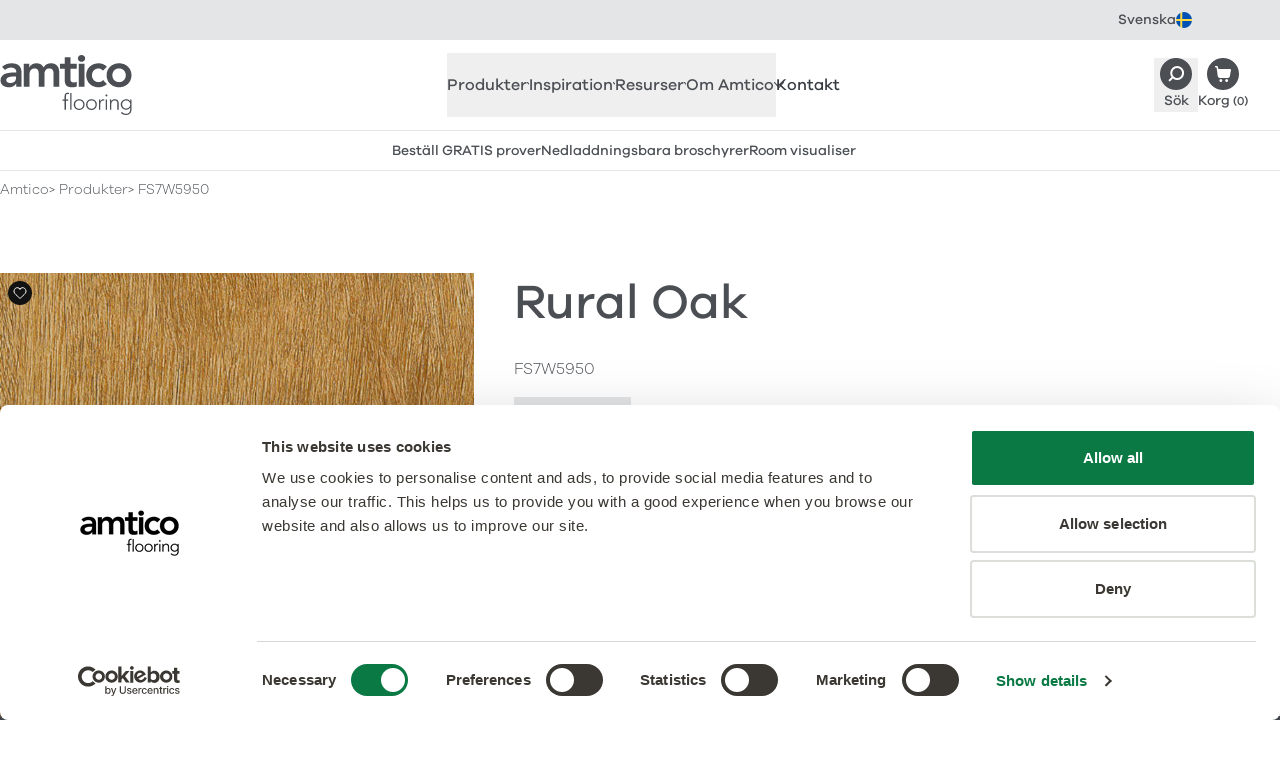

--- FILE ---
content_type: text/html
request_url: https://www.amtico.com/sv/produkter/fs7w5950/
body_size: 29571
content:
<!DOCTYPE html><html lang="sv"> <head><meta charset="utf-8"><meta name="viewport" content="width=device-width, initial-scale=1"><link rel="preload" href="/assets/fonts/com/afcom-300.woff2" as="font" type="font/woff2" crossorigin><link rel="preload" href="/assets/fonts/com/afcom-500.woff2" as="font" type="font/woff2" crossorigin><link rel="preconnect" href="https://a.storyblok.com"><link rel="preconnect" href="https://consentcdn.cookiebot.com"><link rel="preconnect" href="https://www.googletagmanager.com"><style>/* @license /assets/fonts/com/license.txt */
@font-face {
  font-display: swap;
  font-family: 'afcom';
  font-style: normal;
  font-weight: 300;
  src: url('/assets/fonts/com/afcom-300.woff2') format('woff2');
}
@font-face {
  font-display: swap;
  font-family: 'afcom';
  font-style: italic;
  font-weight: 300;
  src: url('/assets/fonts/com/afcom-300-italic.woff2') format('woff2');
}
@font-face {
  font-display: swap;
  font-family: 'afcom';
  font-style: normal;
  font-weight: 500;
  src: url('/assets/fonts/com/afcom-500.woff2') format('woff2');
}
@font-face {
  font-display: swap;
  font-family: 'afcom';
  font-style: italic;
  font-weight: 500;
  src: url('/assets/fonts/com/afcom-500-italic.woff2') format('woff2');
}
html {
  font-family: 'afcom';
  font-weight: 300;
}
</style><style>/* Commercial theme */
:root {
  /* TODO: consider inlining these into head so we can use afColours and afColoursCom */
  --grey-100: #fafafa;
  --grey-200: #f6f6f6;
  --grey-300: #ededee;
  --grey-400: #e4e5e6;
  --grey-500: #a5a7a9;
  --grey-600: #4b4f54;
  --grey-700: #363b42;
  --charcoal: #4b4f54;
  --charcoal-hover: #363b42;

  --body-color: var(--charcoal);
  --bg: var(--white);
  --fg: var(--body-color);
  --keyline: #dbdcdd;
  --box-bg: var(--grey-300);
  --box-fg: var(--body-color);
  --accent: var(--charcoal);
  --accent-hover: var(--charcoal-hover);
  --border-colour: var(--grey-400);

  --heading-family: 'afcom', ui-sans-serif, system-ui, sans-serif;
  --heading-weight: 500;
  --heading-bold-weight: 500;
  --body-family: 'afcom', ui-sans-serif, system-ui, sans-serif;
  --body-weight: 300;
  --body-bold-weight: 500;

  /* links - √ new colours */
  --link-weight: 500;
  --link-fg: var(--charcoal);
  --link-fg-hover: var(--charcoal-hover);
  --link-dark-fg: var(--charcoal);
  --link-dark-fg-hover: var(--charcoal-hover);
  --link-light-fg: var(--white);
  --link-light-fg-hover: var(--grey-300);
  --link-accent-fg: var(--accent);
  --link-accent-fg-hover: var(--accent-hover);

  /* buttons */
  --button-family: var(--body-family);
  --button-weight: 500;
  --button-padding: calc(0.75em - 1px) calc(2.175em - 1px);
  --button-sm-padding: calc(0.325em - 1px) calc(1.25em - 1px);
  --button-bg: var(--charcoal);
  --button-bg-hover: var(--charcoal-hover);
  --button-border: var(--charcoal);
  --button-border-hover: var(--charcoal-hover);
  --button-fg: var(--white);
  --button-fg-hover: var(--white);
  --button-secondary-bg: var(--white);
  --button-secondary-bg-hover: var(--grey-200);
  --button-secondary-border: var(--charcoal);
  --button-secondary-border-hover: var(--grey-200);
  --button-secondary-fg: var(--charcoal);
  --button-secondary-fg-hover: var(--charcoal-hover);
  --button-details-bg: var(--grey-200);
  --button-details-bg-hover: var(--grey-300);
  --button-details-border: var(--grey-200);
  --button-details-border-hover: var(--grey-300);
  --button-details-fg: var(--charcoal);
  --button-details-fg-hover: var(--charcoal-hover);
  --button-link-padding: calc(0.75em - 1px) 0.5px;
  --button-outline-bg: var(--white);
  --button-outline-bg-hover: var(--charcoal-hover);
  --button-outline-border: var(--charcoal);
  --button-outline-border-hover: var(--charcoal-hover);
  --button-outline-fg: var(--charcoal);
  --button-outline-fg-hover: var(--white);

  /* Topbar - √ new colours */
  --topbar-bg: var(--grey-400);
  --topbar-fg: var(--charcoal);
  --topbar-bg-active: var(--white);
  --topbar-fg-active: var(--charcoal);
  --topbar-link-bg-hover: var(--grey-200);
  --topbar-link-fg-hover: var(--charcoal-hover);

  /* LanguageSelector - √ new colours */
  --languageselector-button-bg: var(--topbar-bg);
  --languageselector-button-fg: var(--topbar-fg);
  --languageselector-button-bg-hover: var(--topbar-link-bg-hover);
  --languageselector-button-fg-hover: var(--topbar-link-fg-hover);
  --languageselector-button-bg-active: var(--topbar-bg-active);
  --languageselector-button-fg-active: var(--topbar-fg-active);

  /* Header */
  /* TODO: check theme colours and styles */
  --header-bc: var(--grey-400);
  --header-branding-link-fg: var(--grey-600);
  --header-branding-link-fg-hover: var(--grey-700);
  --header-button-fg: var(--charcoal);
  --header-button-fg-hover: var(--charcoal-hover);

  /* QuickLinks */
  /* TODO: check theme colours and styles */
  --quicklinks-bc: var(--header-bc);
  --quicklinks-button-bg: var(--charcoal);
  --quicklinks-button-fg: var(--charcoal);
  --quicklinks-button-bg-hover: var(--charcoal-hover);
  --quicklinks-button-fg-hover: var(--charcoal-hover);

  /* ArticlesListing - √ new colours */
  --articleslisting-filter-bc-active: var(--grey-700);
  --articleslisting-filter-bg-active: var(--white);
  --articleslisting-filter-fg-active: var(--grey-700);

  /* Table - √ new colours */
  --table-head-bg: var(--grey-300);
  --table-body-bg: var(--grey-200);

  /* BlockCardsItem - √ new colours */
  --blockcardsitem-bc: var(--grey-300);

  /* Collection Label */
  --collectionlabel-bg: var(--grey-400);
  --collectionlabel-bc: var(--grey-400);
  --collectionlabel-fg: var(--grey-700);
  --collectionlabel-padding: calc(0.325em - 1px) calc(0.5em - 1px) calc(0.25em - 1px);

  /* ImageReveal - √ new colours */
  --imagereveal-toggles-bc: var(--grey-500);
  --imagereveal-toggles-bg: var(--white);
  --imagereveal-toggle-bc: var(--white);
  --imagereveal-toggle-bg: var(--white);
  --imagereveal-toggle-fg: var(--grey-600);
  --imagereveal-toggle-bc-hover: var(--grey-400);
  --imagereveal-toggle-bg-hover: var(--grey-400);
  --imagereveal-toggle-fg-hover: var(--grey-700);
  --imagereveal-toggle-bc-active: var(--grey-700);
  --imagereveal-toggle-bg-active: var(--grey-600);
  --imagereveal-toggle-fg-active: var(--white);

  /* Tabs - √ new colours */
  --tabs-tab-bg: var(--grey-300);
  --tabs-tab-fg: var(--grey-600);
  --tabs-tab-bg-hover: var(--grey-400);
  --tabs-tab-fg-hover: var(--grey-700);
  --tabs-tab-bg-active: var(--white);
  --tabs-tab-fg-active: var(--grey-700);

  /* BasketSteps - √ new colours */
  --basketsteps-item-bg: var(--grey-500);
  --basketsteps-item-fg: var(--white);
  --basketsteps-item-bg-active: var(--grey-700);
  --basketsteps-item-fg-active: var(--white);

  /* Product Detail - √ new colours */
  --productmedia-bc: var(--grey-300);
  --productspecification-bc: var(--grey-300);

  /* Loved Item */
  --loveditem-bg: var(--black);
  --loveditem-bg-active: var(--success);

  /* Technical Documents */
  --technicaldocuments-tab-border-active: var(--charcoal);
  --technicaldocuments-row-border-colour: var(--grey-400);
  --technicaldocuments-row-button-bg: var(--charcoal);
  --technicaldocuments-row-button-bg-hover: var(--grey-500);
  --technicaldocuments-row-button-border: var(--charcoal);
  --technicaldocuments-row-button-border-hover: var(--grey-500);
  --technicaldocuments-row-button-fg: var(--white);
  --technicaldocuments-row-button-fg-hover: var(--white);
}
</style><style>
      [x-cloak] {
        display: none !important;
      }
    </style><title>Rural Oak | Vinylgolv för multifunktionella kommersiella miljöer</title><link rel="canonical" href="https://www.amtico.com/sv/produkter/fs7w5950/"><meta name="description" content="Rural Oak har en ljus, honungsfärgad nyans med tydliga ådringar."><meta name="robots" content="index, follow"><meta property="og:title" content="Rural Oak | Vinylgolv för multifunktionella kommersiella miljöer"><meta property="og:type" content="article"><meta property="og:image" content="https://media.amtico.com/image/upload/c_thumb,g_center,w_1200,h_630,f_auto/v1717775352/PIM/Products/FS7W5950%20-%20Rural%20Oak/Commercial/FS7W5950-Rural-Oak-stripwood.jpg"><meta property="og:url" content="https://www.amtico.com/sv/produkter/fs7w5950/"><meta property="og:description" content="Rural Oak har en ljus, honungsfärgad nyans med tydliga ådringar."><meta name="twitter:title" content="Rural Oak | Vinylgolv för multifunktionella kommersiella miljöer"><meta name="twitter:image" content="https://media.amtico.com/image/upload/c_thumb,g_center,w_1200,h_630,f_auto/v1717775352/PIM/Products/FS7W5950%20-%20Rural%20Oak/Commercial/FS7W5950-Rural-Oak-stripwood.jpg"><meta name="twitter:description" content="Rural Oak har en ljus, honungsfärgad nyans med tydliga ådringar."><script type="module" src="/_astro/HeadAlpine.astro_astro_type_script_index_0_lang.Br7fgkZK.js"></script><script>(function(){const locale = "sv";
const audience = "com";
const localeAudience = "sv_com";
window.dataLayer=window.dataLayer||[];window.dataLayer.push({page:{'audience':audience,'lang':locale,'site':localeAudience}});})();</script> <script>
  (function (w, d, s, l, i) {
    w[l] = w[l] || [];
    w[l].push({ 'gtm.start': new Date().getTime(), event: 'gtm.js' });
    var f = d.getElementsByTagName(s)[0],
      j = d.createElement(s),
      dl = l != 'dataLayer' ? '&l=' + l : '';
    j.defer = true;
    j.src = 'https://www.googletagmanager.com/gtm.js?id=' + i + dl;
    f.parentNode.insertBefore(j, f);
  })(window, document, 'script', 'dataLayer', 'GTM-P6PKK3TJ');
</script><link rel="stylesheet" href="/_astro/_slug_.Cxd3ZGWe.css">
<link rel="stylesheet" href="/_astro/_slug_.BYJiCq9e.css">
<link rel="stylesheet" href="/_astro/_slug_.BkOGvcbe.css"></head> <body>   <aside class="af-topbar h-topbar text-12 md:h-topbar-md md:text-14"> <div class="flex items-center justify-between afw-container">  <div class="af-languageselector ml-auto" x-data x-popover> <button class="af-languageselector-button afu-transition-colors h-topbar md:h-topbar-md" type="button" x-bind:class="$popover.isOpen && 'af-languageselector-button--active'" x-popover:button> <span>Svenska</span> <img aria-hidden="true" alt="" class="h-4 w-4" height="16" loading="lazy" src="/assets/images/icons/topbar/sv.svg" width="16"> </button> <div class="af-languageselector-popover top-topbar md:top-topbar-md" x-popover:panel x-cloak x-transition.origin.top> <a class="af-languageselector-link afu-transition-colors" href="/de/"> Deutsch <img aria-hidden="true" alt="" class="h-4 w-4" height="16" loading="lazy" src="/assets/images/icons/topbar/de.svg" width="16"> </a><a class="af-languageselector-link afu-transition-colors" href="/"> English <img aria-hidden="true" alt="" class="h-4 w-4" height="16" loading="lazy" src="/assets/images/icons/topbar/en.svg" width="16"> </a><a class="af-languageselector-link afu-transition-colors" href="/es/"> Español <img aria-hidden="true" alt="" class="h-4 w-4" height="16" loading="lazy" src="/assets/images/icons/topbar/es.svg" width="16"> </a><a class="af-languageselector-link afu-transition-colors" href="/fr/"> Français <img aria-hidden="true" alt="" class="h-4 w-4" height="16" loading="lazy" src="/assets/images/icons/topbar/fr.svg" width="16"> </a><a class="af-languageselector-link afu-transition-colors" href="/nl/"> Nederlands <img aria-hidden="true" alt="" class="h-4 w-4" height="16" loading="lazy" src="/assets/images/icons/topbar/nl.svg" width="16"> </a><a class="af-languageselector-link afu-transition-colors" href="https://www.mannington.com/"> USA <img aria-hidden="true" alt="" class="h-4 w-4" height="16" loading="lazy" src="/assets/images/icons/topbar/us.svg" width="16"> </a> </div> </div>  </div> </aside>  <header x-data="afHeader" x-on:resize.window.debounce="checkViewportSize()" x-on:click.outside="closeMenu()" class="af-header border-b bg-white" x-trap="menuOpen"> <div class="flex flex-wrap items-center justify-between afw-container"> <div class="order-1 flex h-header items-center py-xs lg:h-header-lg"> <a aria-label="Go to the Amtico homepage" class="af-header-branding-link afu-transition-colors" href="/sv/"> <span class="sr-only">Amtico Flooring</span>  <svg aria-hidden="true" class="h-auto w-[88px] mm:w-[104px] lg:w-[132px]" fill="currentColor" height="40" viewBox="0 0 132 60" width="88"><path d="M77.845 3.428c0 1.817 1.521 3.427 3.618 3.427s3.722-1.477 3.722-3.427S83.56 0 81.463 0s-3.618 1.625-3.618 3.428ZM119.05 27.14c4.194 0 6.72-3.295 6.72-6.87 0-3.576-2.526-6.87-6.72-6.87s-6.72 3.294-6.72 6.87c0 3.575 2.526 6.87 6.72 6.87Zm0-18.882c6.912 0 12.45 4.817 12.45 12.012s-5.523 12.027-12.45 12.027S106.6 27.48 106.6 20.27c0-7.21 5.523-12.012 12.45-12.012Zm-16.054 7.446c-1.329-1.388-2.806-2.29-4.342-2.29-4.194 0-6.72 3.295-6.72 6.87 0 3.576 2.526 6.87 6.72 6.87 1.758 0 3.382-.767 4.431-2.142l3.81 4.108c-2.333 2.334-6.247 3.191-8.256 3.191-6.911 0-12.45-4.816-12.45-12.026S91.713 8.274 98.64 8.274c2.91 0 6.1 1.049 8.3 3.487l-3.958 3.96.015-.016Zm-24.339-6.87h5.73v22.901h-5.73v-22.9ZM59.93 13.696v-4.86h4.726V2.2h5.73v6.634h6.292v4.861h-6.292v10.017c0 2.29.665 3.724 3.19 3.724 1.005 0 2.378-.193 3.102-.71v4.817c-1.196.576-3.19.768-4.534.768-6.055 0-7.488-2.718-7.488-8.111V13.71H59.93v-.015Zm-36.125-4.86h5.435v3.575h.104c1.004-2.143 3.19-4.152 7.015-4.152 3.53 0 5.967 1.374 7.148 4.24 1.669-2.91 4.106-4.24 7.532-4.24 6.1 0 8.241 4.344 8.241 9.825v13.637h-5.73V18.75c0-2.866-.857-5.348-4.239-5.348-3.574 0-4.903 2.955-4.903 5.91v12.395h-5.73V18.07c0-2.821-1.137-4.668-3.914-4.668-3.766 0-5.243 2.762-5.243 5.82v12.5h-5.73V8.835h.014Zm-7.797 12.646H14.81c-3.146 0-8.58.237-8.58 3.532 0 2.098 2.14 2.999 4.002 2.999 3.914 0 5.774-2.054 5.774-5.245v-1.286Zm.34 7.107h-.149c-1.624 2.57-4.297 3.723-7.34 3.723-4.238 0-8.344-2.334-8.344-6.87 0-7.446 8.684-7.963 14.4-7.963h1.432v-.621c0-2.807-2.2-4.285-5.243-4.285-2.378 0-4.578.96-6.1 2.379l-2.997-3c2.525-2.57 6.1-3.663 9.732-3.663 9.777 0 9.777 7.062 9.777 10.298V31.75h-5.154v-3.147l-.015-.015ZM130.215 49.45a3.78 3.78 0 0 0-.325-1.58 4.092 4.092 0 0 0-.856-1.286 3.926 3.926 0 0 0-1.285-.856 4.033 4.033 0 0 0-1.581-.325c-.561 0-1.092.103-1.58.325a4.357 4.357 0 0 0-1.285.856c-.354.37-.65.784-.856 1.286a3.78 3.78 0 0 0-.325 1.58c0 .562.103 1.094.325 1.582.206.487.502.916.856 1.285.355.355.783.65 1.285.857a3.785 3.785 0 0 0 1.58.325 3.78 3.78 0 0 0 1.581-.325 4.27 4.27 0 0 0 1.285-.857c.354-.354.649-.783.856-1.285a4.03 4.03 0 0 0 .325-1.581Zm1.285 4.581c0 1.27-.177 2.29-.546 3.073-.37.783-.827 1.389-1.389 1.817a4.642 4.642 0 0 1-1.787.857 7.687 7.687 0 0 1-1.728.222 7.478 7.478 0 0 1-1.521-.148 7.026 7.026 0 0 1-1.403-.414 5.685 5.685 0 0 1-1.211-.68 5.51 5.51 0 0 1-.945-.9l1.034-.975a4.226 4.226 0 0 0 1.772 1.462 5.58 5.58 0 0 0 2.26.473c.679 0 1.255-.089 1.713-.266a3.68 3.68 0 0 0 1.152-.694 3.63 3.63 0 0 0 .709-.946c.162-.34.295-.694.369-1.034a6.46 6.46 0 0 0 .148-.99c0-.31.014-.561.014-.754v-1.418h-.044a4.035 4.035 0 0 1-1.566 1.463c-.649.354-1.432.532-2.318.532a5.408 5.408 0 0 1-2.127-.414 5.785 5.785 0 0 1-1.743-1.123 5.31 5.31 0 0 1-1.166-1.67 4.757 4.757 0 0 1-.429-2.038c0-.724.148-1.404.429-2.04a5.247 5.247 0 0 1 1.166-1.654c.488-.473 1.078-.842 1.743-1.123a5.406 5.406 0 0 1 2.127-.414c.886 0 1.654.178 2.318.532a4.14 4.14 0 0 1 1.566 1.463h.044v-1.729h1.329v9.56l.03-.03Zm-21.548-6.678c0-.192 0-.429-.029-.695 0-.265-.03-.546-.03-.827 0-.28-.015-.547-.029-.783-.015-.236-.03-.429-.03-.562h1.329c.015.385.03.754.03 1.109 0 .354.029.59.059.68h.059c.266-.562.709-1.05 1.329-1.449.62-.413 1.344-.605 2.171-.605.827 0 1.448.118 1.95.369s.901.576 1.181.99c.296.399.488.872.591 1.404.118.531.162 1.078.162 1.64v6.087h-1.329v-6.014c0-.413-.029-.812-.118-1.211a3.428 3.428 0 0 0-.384-1.05 1.944 1.944 0 0 0-.768-.738c-.325-.177-.768-.28-1.3-.28a3.84 3.84 0 0 0-1.373.25 2.836 2.836 0 0 0-1.123.769c-.31.34-.561.783-.753 1.3-.177.517-.28 1.138-.28 1.847v5.112h-1.33v-7.343h.015Zm-4.179-2.881h1.329v10.224h-1.329V44.472Zm-.325-4.049a.957.957 0 0 1 .989-.99.957.957 0 0 1 .99.99c0 .281-.104.518-.281.71a.957.957 0 0 1-.709.28.958.958 0 0 1-.989-.99Zm-6.484 6.93c0-.192 0-.429-.015-.695-.014-.265-.03-.546-.03-.827 0-.28-.014-.547-.029-.783-.014-.236-.014-.429-.014-.562h1.329c.015.385.029.754.029 1.109 0 .354.03.59.059.68a4.496 4.496 0 0 1 1.3-1.478c.532-.384 1.182-.576 1.95-.576.132 0 .265 0 .384.03.118.029.251.043.383.073l-.147 1.3a1.64 1.64 0 0 0-.502-.089c-.576 0-1.078.09-1.492.281a2.712 2.712 0 0 0-1.034.768 3.38 3.38 0 0 0-.605 1.138 4.81 4.81 0 0 0-.207 1.404v5.57h-1.33v-7.343h-.029Zm-11.55 2.23c0 .577.09 1.124.282 1.626.177.502.457.946.812 1.33.354.37.782.68 1.285.901.502.222 1.063.325 1.683.325.62 0 1.182-.103 1.684-.325a3.823 3.823 0 0 0 2.097-2.231 4.88 4.88 0 0 0 .28-1.625 4.53 4.53 0 0 0-.28-1.625 3.843 3.843 0 0 0-.812-1.33 4.028 4.028 0 0 0-1.285-.901c-.502-.222-1.063-.325-1.684-.325-.62 0-1.181.118-1.683.325a3.81 3.81 0 0 0-1.285.9 3.79 3.79 0 0 0-.812 1.33 4.877 4.877 0 0 0-.281 1.626Zm-1.328 0c0-.782.133-1.506.398-2.156a5.127 5.127 0 0 1 1.108-1.7 5.014 5.014 0 0 1 1.698-1.122 5.792 5.792 0 0 1 2.172-.4c.782 0 1.491.134 2.156.4.65.266 1.226.635 1.698 1.123a5.324 5.324 0 0 1 1.123 1.699c.265.65.398 1.374.398 2.157 0 .783-.133 1.507-.398 2.157a4.945 4.945 0 0 1-1.123 1.699 5.32 5.32 0 0 1-1.698 1.123 5.715 5.715 0 0 1-2.156.399 5.792 5.792 0 0 1-2.172-.4 4.806 4.806 0 0 1-1.698-1.122 5.127 5.127 0 0 1-1.108-1.7 5.676 5.676 0 0 1-.398-2.156Zm-10.974 0c0 .577.089 1.124.281 1.626.177.502.458.946.812 1.33.355.37.783.68 1.285.901.502.222 1.064.325 1.684.325.62 0 1.181-.103 1.683-.325.503-.222.93-.517 1.285-.901.355-.37.62-.813.813-1.33a4.88 4.88 0 0 0 .28-1.625 4.53 4.53 0 0 0-.28-1.625 3.84 3.84 0 0 0-.813-1.33 4.028 4.028 0 0 0-1.285-.901c-.502-.222-1.063-.325-1.683-.325-.62 0-1.182.118-1.684.325a3.82 3.82 0 0 0-2.097 2.23 4.877 4.877 0 0 0-.28 1.626Zm-1.329 0c0-.782.133-1.506.399-2.156a5.127 5.127 0 0 1 1.108-1.7 5.015 5.015 0 0 1 1.698-1.122 5.791 5.791 0 0 1 2.171-.4c.783 0 1.506.134 2.156.4.65.266 1.226.635 1.699 1.123a5.322 5.322 0 0 1 1.122 1.699c.266.65.399 1.374.399 2.157 0 .783-.133 1.507-.399 2.157a4.945 4.945 0 0 1-1.122 1.699 5.32 5.32 0 0 1-1.699 1.123c-.65.266-1.373.399-2.156.399a5.791 5.791 0 0 1-2.17-.4 4.807 4.807 0 0 1-1.7-1.122 5.127 5.127 0 0 1-1.107-1.7c-.266-.65-.399-1.373-.399-2.156ZM70.24 37.972h1.329v16.725h-1.33V37.97Zm-5.642 7.697H62.47v-1.196h2.127v-3.34c0-.664.103-1.21.295-1.654.207-.428.443-.783.739-1.05a2.46 2.46 0 0 1 .99-.56 3.272 3.272 0 0 1 1.033-.163c.62 0 1.123.089 1.521.266l-.266 1.152c-.295-.147-.694-.221-1.196-.221-1.196 0-1.787.901-1.787 2.718v2.852h2.393v1.196h-2.393v9.028h-1.329v-9.028Z" fill="currentColour"></path></svg> </a> </div>  <nav class="af-nav" id="HeaderNav" x-bind:class="menuOpen ? '!block' : 'hidden lg:!block'"> <ul class="af-nav-list" role="list">  <li>   <button x-on:click.prevent="toggleSection('produkter')" class="af-nav-link af-nav-link--level1 afu-transition-colors" x-bind:class="activeSections.includes('produkter') ? 'af-nav-link--level1--active' : 'text-af-grey-600'" x-bind:aria-expanded="activeSections.includes('produkter')" aria-controls="HeaderNavProdukter"> Produkter  <svg aria-hidden="true" class="af-nav-link-icon" fill="none" height="10" stroke="currentColor" viewBox="0 0 18 10" width="18" xmlns="http://www.w3.org/2000/svg"> <path stroke-linecap="round" stroke-linejoin="round" stroke-width="2" d="M17 1 9 9 1 1"></path> </svg> </button> <div id="HeaderNavProdukter" x-show="activeSections.includes('produkter')" x-cloak class="af-headernav-panel"> <div class="af-headernav-columns">  <div class="af-headernav-column"> <a class="af-nav-link af-nav-link--level2 afu-transition-colors" href="/sv/produkter/"> Utforska alla golv <div class="af-nav-link-media"> <img class="af-nav-link-media-img" alt="Utforska alla golv" height="224" loading="lazy" src="https://media.amtico.com/image/upload/c_thumb,g_center,w_224,h_224,f_auto/v1713958082/UK%20Commercial/Homepage/Navigation/commercial-flooring-products_wh_224x224.jpg" width="224"> </div> </a> </div>  <div class="af-headernav-column"> <a class="af-nav-link af-nav-link--level2 afu-transition-colors" href="/sv/produkter/"> Utforska alla golv </a><a class="af-nav-link af-nav-link--level2 afu-transition-colors" href="/sv/kollektioner/"> Kollektioner </a><ul role="list"> <li> <a class="af-nav-link af-nav-link--level3 afu-transition-colors" href="/sv/kollektioner/amtico-signature/"> Signature </a> </li><li> <a class="af-nav-link af-nav-link--level3 afu-transition-colors" href="/sv/kollektioner/amtico-decor/"> Décor </a> </li><li> <a class="af-nav-link af-nav-link--level3 afu-transition-colors" href="/sv/kollektioner/amtico-form/"> Form </a> </li><li> <a class="af-nav-link af-nav-link--level3 afu-transition-colors" href="/sv/kollektioner/amtico-spacia/"> Spacia </a> </li><li> <a class="af-nav-link af-nav-link--level3 afu-transition-colors" href="/sv/kollektioner/amtico-first/"> First </a> </li><li> <a class="af-nav-link af-nav-link--level3 afu-transition-colors" href="/sv/kollektioner/amtico-access/"> Access </a> </li><li> <a class="af-nav-link af-nav-link--level3 afu-transition-colors" href="/sv/kollektioner/amtico-click-smart/"> Click Smart </a> </li><li> <a class="af-nav-link af-nav-link--level3 afu-transition-colors" href="/sv/kollektioner/amtico-marine/"> Marine </a> </li> </ul> <p class="af-nav-link af-nav-link--level2">Enhancements</p><ul role="list"> <li> <a class="af-nav-link af-nav-link--level3 afu-transition-colors" href="/sv/kollektioner/amtico-acoustic/"> Akustik </a> </li><li> <a class="af-nav-link af-nav-link--level3 afu-transition-colors" href="/sv/kollektioner/saekerhetsgolv/"> Säkerhetsgolv </a> </li><li> <a class="af-nav-link af-nav-link--level3 afu-transition-colors" href="/sv/kollektioner/amtico-bio/"> Amtico Bio </a> </li> </ul>  </div>  <div class="af-headernav-column"> <a class="af-nav-link af-nav-link--level2 afu-transition-colors" href="/sv/designtyp/"> Designtyp </a><ul role="list"> <li> <a class="af-nav-link af-nav-link--level3 afu-transition-colors" href="/sv/produkter/?material_effect=Wood"> Trä </a> </li><li> <a class="af-nav-link af-nav-link--level3 afu-transition-colors" href="/sv/produkter/?material_effect=Stone"> Sten </a> </li><li> <a class="af-nav-link af-nav-link--level3 afu-transition-colors" href="/sv/produkter/?material_effect=Abstract"> Abstrakt </a> </li> </ul> <a class="af-nav-link af-nav-link--level2 afu-transition-colors" href="/sv/laeggningsmoenster/"> Läggningsmönster </a><ul role="list"> <li> <a class="af-nav-link af-nav-link--level3 afu-transition-colors" href="/sv/laeggningsmoenster/designers-choice/"> Designers&#39; Choice </a> </li><li> <a class="af-nav-link af-nav-link--level3 afu-transition-colors" href="/sv/kollektioner/skraeddarsydda-golv/"> Skräddarsydda golv </a> </li><li> <a class="af-nav-link af-nav-link--level3 afu-transition-colors" href="/sv/laeggningsmoenster/enkla-moenster/"> Enkla Mönster </a> </li> </ul> <a class="af-nav-link af-nav-link--level2 afu-transition-colors" href="/sv/stripping-motiv-och-baarder/"> Stripping, motiv och bårder </a><a class="af-nav-link af-nav-link--level2 afu-transition-colors" href="/sv/kollektioner/entresystem/"> Entrésystem </a> </div>  </div> </div>  </li>  <li>   <button x-on:click.prevent="toggleSection('inspiration')" class="af-nav-link af-nav-link--level1 afu-transition-colors" x-bind:class="activeSections.includes('inspiration') ? 'af-nav-link--level1--active' : 'text-af-grey-600'" x-bind:aria-expanded="activeSections.includes('inspiration')" aria-controls="HeaderNavInspiration"> Inspiration  <svg aria-hidden="true" class="af-nav-link-icon" fill="none" height="10" stroke="currentColor" viewBox="0 0 18 10" width="18" xmlns="http://www.w3.org/2000/svg"> <path stroke-linecap="round" stroke-linejoin="round" stroke-width="2" d="M17 1 9 9 1 1"></path> </svg> </button> <div id="HeaderNavInspiration" x-show="activeSections.includes('inspiration')" x-cloak class="af-headernav-panel"> <div class="af-headernav-columns">  <div class="af-headernav-column"> <a class="af-nav-link af-nav-link--level2 afu-transition-colors" href="/sv/artikel/"> Alla inspirations artiklar <div class="af-nav-link-media"> <img class="af-nav-link-media-img" alt="Alla inspirations artiklar" height="224" loading="lazy" src="https://media.amtico.com/image/upload/c_thumb,g_center,w_224,h_224,f_auto/v1713956344/UK%20Commercial/Homepage/Navigation/alla-inspirations-artiklar_wh_448x448.jpg" width="224"> </div> </a> </div>  <div class="af-headernav-column"> <a class="af-nav-link af-nav-link--level2 afu-transition-colors" href="/sv/artikel/?tag=projekt"> Våra projekt <div class="af-nav-link-media"> <img class="af-nav-link-media-img" alt="Våra projekt" height="224" loading="lazy" src="https://media.amtico.com/image/upload/c_thumb,g_center,w_224,h_224,f_auto/v1713958840/UK%20Commercial/Homepage/Navigation/projects_wh_448x448.jpg" width="224"> </div> </a> </div>  <div class="af-headernav-column"> <a class="af-nav-link af-nav-link--level2 afu-transition-colors" href="https://amtico-commercial.b3dservice.de/?locale=sv" target="_blank"> Skapa ditt eget golv <div class="af-nav-link-media"> <img class="af-nav-link-media-img" alt="Skapa ditt eget golv" height="224" loading="lazy" src="https://media.amtico.com/image/upload/c_thumb,g_center,w_224,h_224,f_auto/v1713958850/UK%20Commercial/Homepage/Navigation/visualiser_comm_updated_wh_448x448.jpg" width="224"> </div> </a> </div>  </div> </div>  </li>  <li>   <button x-on:click.prevent="toggleSection('resurser')" class="af-nav-link af-nav-link--level1 afu-transition-colors" x-bind:class="activeSections.includes('resurser') ? 'af-nav-link--level1--active' : 'text-af-grey-600'" x-bind:aria-expanded="activeSections.includes('resurser')" aria-controls="HeaderNavResurser"> Resurser  <svg aria-hidden="true" class="af-nav-link-icon" fill="none" height="10" stroke="currentColor" viewBox="0 0 18 10" width="18" xmlns="http://www.w3.org/2000/svg"> <path stroke-linecap="round" stroke-linejoin="round" stroke-width="2" d="M17 1 9 9 1 1"></path> </svg> </button> <div id="HeaderNavResurser" x-show="activeSections.includes('resurser')" x-cloak class="af-headernav-panel"> <div class="af-headernav-columns">  <div class="af-headernav-column"> <a class="af-nav-link af-nav-link--level2 afu-transition-colors" href="/sv/broschyrer/"> Broschyrer </a><a class="af-nav-link af-nav-link--level2 afu-transition-colors" href="/sv/teknisk-informationen/"> Produktspecifikationer </a><a class="af-nav-link af-nav-link--level2 afu-transition-colors" href="/sv/garanti/"> Kommersiella garantier </a><a class="af-nav-link af-nav-link--level2 afu-transition-colors" href="/sv/fragor-och-svar/"> Vanliga frågor och svar </a> </div>  <div class="af-headernav-column"> <a class="af-nav-link af-nav-link--level2 afu-transition-colors" href="https://amtico-commercial.b3dservice.de/?locale=sv"> Room Visualiser <div class="af-nav-link-media"> <img class="af-nav-link-media-img" alt="Room Visualiser" height="224" loading="lazy" src="https://media.amtico.com/image/upload/c_thumb,g_center,w_224,h_224,f_auto/v1713958850/UK%20Commercial/Homepage/Navigation/visualiser_comm_updated_wh_448x448.jpg" width="224"> </div> </a> </div>  <div class="af-headernav-column"> <a class="af-nav-link af-nav-link--level2 afu-transition-colors" href="/sv/teknisk-informationen/"> Teknisk Informationen <div class="af-nav-link-media"> <img class="af-nav-link-media-img" alt="Teknisk Informationen" height="224" loading="lazy" src="https://media.amtico.com/image/upload/c_thumb,g_center,w_224,h_224,f_auto/v1746174742/UK%20Commercial/Homepage/Navigation/Amtico-technical-information.jpg" width="224"> </div> </a> </div>  </div> </div>  </li>  <li>   <button x-on:click.prevent="toggleSection('omamtico')" class="af-nav-link af-nav-link--level1 afu-transition-colors" x-bind:class="activeSections.includes('omamtico') ? 'af-nav-link--level1--active' : 'text-af-grey-600'" x-bind:aria-expanded="activeSections.includes('omamtico')" aria-controls="HeaderNavOmAmtico"> Om Amtico  <svg aria-hidden="true" class="af-nav-link-icon" fill="none" height="10" stroke="currentColor" viewBox="0 0 18 10" width="18" xmlns="http://www.w3.org/2000/svg"> <path stroke-linecap="round" stroke-linejoin="round" stroke-width="2" d="M17 1 9 9 1 1"></path> </svg> </button> <div id="HeaderNavOmAmtico" x-show="activeSections.includes('omamtico')" x-cloak class="af-headernav-panel"> <div class="af-headernav-columns">  <div class="af-headernav-column"> <a class="af-nav-link af-nav-link--level2 afu-transition-colors" href="/sv/varfoer-amtico/vaara-medarbetare/"> Våra Medarbetare <div class="af-nav-link-media"> <img class="af-nav-link-media-img" alt="Våra Medarbetare" height="224" loading="lazy" src="https://media.amtico.com/image/upload/c_thumb,g_center,w_224,h_224,f_auto/v1713958612/UK%20Commercial/Homepage/Navigation/amtico-design-process_wh_448x448.jpg" width="224"> </div> </a> </div>  <div class="af-headernav-column"> <a class="af-nav-link af-nav-link--level2 afu-transition-colors" href="/sv/varfoer-amtico/"> Företaget <div class="af-nav-link-media"> <img class="af-nav-link-media-img" alt="Företaget" height="224" loading="lazy" src="https://media.amtico.com/image/upload/c_thumb,g_center,w_224,h_224,f_auto/v1713958841/UK%20Commercial/Homepage/Navigation/company_wh_448x448.jpg" width="224"> </div> </a> </div>  <div class="af-headernav-column"> <a class="af-nav-link af-nav-link--level2 afu-transition-colors" href="/sv/haallbarhet/"> Hållbarhet <div class="af-nav-link-media"> <img class="af-nav-link-media-img" alt="Hållbarhet" height="224" loading="lazy" src="https://media.amtico.com/image/upload/c_thumb,g_center,w_224,h_224,f_auto/v1741691638/UK%20Commercial/Homepage/Navigation/Amtico-Sustainability.jpg" width="224"> </div> </a> </div>  </div> </div>  </li>  <li> <a class="af-nav-link af-nav-link--level1 afu-transition-colors" href="/sv/kontakt/"> Kontakt </a>  </li>  </ul> </nav>  <div class="order-2 flex h-header items-center gap-1 py-xs mm:gap-sm lg:order-3 lg:h-header-lg lg:gap-md"> <style>astro-island,astro-slot,astro-static-slot{display:contents}</style><script>(()=>{var l=(o,t)=>{let i=async()=>{await(await o())()},e=typeof t.value=="object"?t.value:void 0,s={timeout:e==null?void 0:e.timeout};"requestIdleCallback"in window?window.requestIdleCallback(i,s):setTimeout(i,s.timeout||200)};(self.Astro||(self.Astro={})).idle=l;window.dispatchEvent(new Event("astro:idle"));})();;(()=>{var A=Object.defineProperty;var g=(i,o,a)=>o in i?A(i,o,{enumerable:!0,configurable:!0,writable:!0,value:a}):i[o]=a;var d=(i,o,a)=>g(i,typeof o!="symbol"?o+"":o,a);{let i={0:t=>m(t),1:t=>a(t),2:t=>new RegExp(t),3:t=>new Date(t),4:t=>new Map(a(t)),5:t=>new Set(a(t)),6:t=>BigInt(t),7:t=>new URL(t),8:t=>new Uint8Array(t),9:t=>new Uint16Array(t),10:t=>new Uint32Array(t),11:t=>1/0*t},o=t=>{let[l,e]=t;return l in i?i[l](e):void 0},a=t=>t.map(o),m=t=>typeof t!="object"||t===null?t:Object.fromEntries(Object.entries(t).map(([l,e])=>[l,o(e)]));class y extends HTMLElement{constructor(){super(...arguments);d(this,"Component");d(this,"hydrator");d(this,"hydrate",async()=>{var b;if(!this.hydrator||!this.isConnected)return;let e=(b=this.parentElement)==null?void 0:b.closest("astro-island[ssr]");if(e){e.addEventListener("astro:hydrate",this.hydrate,{once:!0});return}let c=this.querySelectorAll("astro-slot"),n={},h=this.querySelectorAll("template[data-astro-template]");for(let r of h){let s=r.closest(this.tagName);s!=null&&s.isSameNode(this)&&(n[r.getAttribute("data-astro-template")||"default"]=r.innerHTML,r.remove())}for(let r of c){let s=r.closest(this.tagName);s!=null&&s.isSameNode(this)&&(n[r.getAttribute("name")||"default"]=r.innerHTML)}let p;try{p=this.hasAttribute("props")?m(JSON.parse(this.getAttribute("props"))):{}}catch(r){let s=this.getAttribute("component-url")||"<unknown>",v=this.getAttribute("component-export");throw v&&(s+=` (export ${v})`),console.error(`[hydrate] Error parsing props for component ${s}`,this.getAttribute("props"),r),r}let u;await this.hydrator(this)(this.Component,p,n,{client:this.getAttribute("client")}),this.removeAttribute("ssr"),this.dispatchEvent(new CustomEvent("astro:hydrate"))});d(this,"unmount",()=>{this.isConnected||this.dispatchEvent(new CustomEvent("astro:unmount"))})}disconnectedCallback(){document.removeEventListener("astro:after-swap",this.unmount),document.addEventListener("astro:after-swap",this.unmount,{once:!0})}connectedCallback(){if(!this.hasAttribute("await-children")||document.readyState==="interactive"||document.readyState==="complete")this.childrenConnectedCallback();else{let e=()=>{document.removeEventListener("DOMContentLoaded",e),c.disconnect(),this.childrenConnectedCallback()},c=new MutationObserver(()=>{var n;((n=this.lastChild)==null?void 0:n.nodeType)===Node.COMMENT_NODE&&this.lastChild.nodeValue==="astro:end"&&(this.lastChild.remove(),e())});c.observe(this,{childList:!0}),document.addEventListener("DOMContentLoaded",e)}}async childrenConnectedCallback(){let e=this.getAttribute("before-hydration-url");e&&await import(e),this.start()}async start(){let e=JSON.parse(this.getAttribute("opts")),c=this.getAttribute("client");if(Astro[c]===void 0){window.addEventListener(`astro:${c}`,()=>this.start(),{once:!0});return}try{await Astro[c](async()=>{let n=this.getAttribute("renderer-url"),[h,{default:p}]=await Promise.all([import(this.getAttribute("component-url")),n?import(n):()=>()=>{}]),u=this.getAttribute("component-export")||"default";if(!u.includes("."))this.Component=h[u];else{this.Component=h;for(let f of u.split("."))this.Component=this.Component[f]}return this.hydrator=p,this.hydrate},e,this)}catch(n){console.error(`[astro-island] Error hydrating ${this.getAttribute("component-url")}`,n)}}attributeChangedCallback(){this.hydrate()}}d(y,"observedAttributes",["props"]),customElements.get("astro-island")||customElements.define("astro-island",y)}})();</script> <astro-island uid="Z1cC9UR" component-url="/_astro/Search.ChuednWZ.js" component-export="default" renderer-url="/_astro/client.CWY0IrnN.js" props="{&quot;site&quot;:[0,{&quot;locale&quot;:[0,&quot;sv&quot;],&quot;audience&quot;:[0,&quot;com&quot;],&quot;localeAudience&quot;:[0,&quot;sv_com&quot;],&quot;label&quot;:[0,&quot;Svenska&quot;],&quot;isActive&quot;:[0,true],&quot;isCommercial&quot;:[0,true],&quot;isExternal&quot;:[0,false],&quot;sbLanguage&quot;:[0,&quot;sv&quot;],&quot;htmlLang&quot;:[0,&quot;sv&quot;],&quot;showInAudienceSelector&quot;:[0,false],&quot;audienceSelectorOrder&quot;:[0,0],&quot;showInLanguageSelector&quot;:[0,true],&quot;paths&quot;:[0,{&quot;sbContentPath&quot;:[0,&quot;sv/&quot;],&quot;url&quot;:[0,&quot;/sv/&quot;],&quot;home&quot;:[0,&quot;/sv/&quot;],&quot;basket&quot;:[0,&quot;/sv/korg/&quot;],&quot;products&quot;:[0,&quot;/sv/produkter/&quot;]}]}]}" ssr="" client="idle" opts="{&quot;name&quot;:&quot;HeaderSearch&quot;,&quot;value&quot;:true}" await-children=""> <button aria-label="Search" class="af-header-action af-header-action--search afu-transition-colors" aria-expanded="false" aria-controls="Search"><span class="af-header-action-icon afu-transition-colors" data-svelte-h="svelte-1aoo5yt"> <svg aria-hidden="true" class="af-icon af-icon-header-search af-header-action-svg" fill="none" height="16" stroke="currentColor" viewBox="0 0 16 16" width="16" xmlns="http://www.w3.org/2000/svg"><path stroke-linecap="round" stroke-width="2" d="m1.072 15 3.19-3.254L1.072 15Zm8.082-1.928c-3.268 0-5.918-2.703-5.918-6.037C3.236 3.702 5.886 1 9.154 1c3.268 0 5.918 2.702 5.918 6.035 0 3.334-2.65 6.037-5.918 6.037Z"></path></svg></span> <span>Sök</span></button> <!--astro:end--></astro-island> <astro-island uid="ycwqs" component-url="/_astro/HeaderBasket.SEmxOIGN.js" component-export="default" renderer-url="/_astro/client.CWY0IrnN.js" props="{&quot;site&quot;:[0,{&quot;locale&quot;:[0,&quot;sv&quot;],&quot;audience&quot;:[0,&quot;com&quot;],&quot;localeAudience&quot;:[0,&quot;sv_com&quot;],&quot;label&quot;:[0,&quot;Svenska&quot;],&quot;isActive&quot;:[0,true],&quot;isCommercial&quot;:[0,true],&quot;isExternal&quot;:[0,false],&quot;sbLanguage&quot;:[0,&quot;sv&quot;],&quot;htmlLang&quot;:[0,&quot;sv&quot;],&quot;showInAudienceSelector&quot;:[0,false],&quot;audienceSelectorOrder&quot;:[0,0],&quot;showInLanguageSelector&quot;:[0,true],&quot;paths&quot;:[0,{&quot;sbContentPath&quot;:[0,&quot;sv/&quot;],&quot;url&quot;:[0,&quot;/sv/&quot;],&quot;home&quot;:[0,&quot;/sv/&quot;],&quot;basket&quot;:[0,&quot;/sv/korg/&quot;],&quot;products&quot;:[0,&quot;/sv/produkter/&quot;]}]}]}" ssr="" client="idle" opts="{&quot;name&quot;:&quot;HeaderBasket&quot;,&quot;value&quot;:true}" await-children=""><a class="af-header-action af-header-action--basket afu-transition-colors" href="/sv/korg/"><span class="af-header-action-icon afu-transition-colors" data-svelte-h="svelte-1dhcvqc"> <svg aria-hidden="true" class="af-icon af-icon-header-basket af-header-action-svg" fill="currentColor" height="16" viewBox="0 0 16 16" width="16" xmlns="http://www.w3.org/2000/svg"><path d="M5.848 16c-.808 0-1.461-.652-1.461-1.455s.653-1.453 1.46-1.453c.808 0 1.464.65 1.464 1.453A1.46 1.46 0 0 1 5.848 16Zm5.847 0c-.807 0-1.46-.652-1.46-1.455s.653-1.453 1.46-1.453c.808 0 1.463.65 1.463 1.453A1.46 1.46 0 0 1 11.695 16Zm-6.023-4c-.34 0-.635 0-.881-.02-.26-.02-.52-.063-.775-.18a2.189 2.189 0 0 1-.936-.812 2.202 2.202 0 0 1-.283-.74c-.052-.24-.093-.53-.139-.865l-.771-5.647-.328-2.28H.73A.728.728 0 1 1 .73 0l.956-.001H1.7c.076 0 .17 0 .252.006A1.093 1.093 0 0 1 2.8.502c.086.134.123.264.144.36.018.08.033.172.043.247l.002.014.256 1.785h11.42c.104 0 .222 0 .326.01.117.01.293.036.47.139.225.13.397.336.483.58.069.193.061.37.05.486-.011.103-.034.219-.054.32l-.974 5.098c-.06.316-.115.592-.176.818a2.187 2.187 0 0 1-.305.696c-.23.333-.55.596-.921.76a2.22 2.22 0 0 1-.745.167c-.235.018-.516.018-.84.018H5.673Z"></path></svg></span> <span>Korg <span class="text-12">(0)</span></span></a><!--astro:end--></astro-island> <button class="af-header-action af-header-action--menu afu-transition-colors" x-on:click="menuOpen = !menuOpen" x-bind:class="menuOpen && 'af-header-action--active'" x-bind:aria-label="menuOpen ? 'Stäng meny' : 'Öppna meny'" x-bind:aria-expanded="menuOpen" aria-controls="HeaderNav"> <span class="af-header-action-icon afu-transition-colors">    <svg aria-hidden="true" class="af-icon af-icon-header-menu af-header-action-svg" fill="currentColor" height="16" viewBox="0 0 16 16" width="16" xmlns="http://www.w3.org/2000/svg"> <path fill-rule="evenodd" d="M0 2a1 1 0 0 1 1-1h14a1 1 0 1 1 0 2H1a1 1 0 0 1-1-1Zm0 6a1 1 0 0 1 1-1h14a1 1 0 1 1 0 2H1a1 1 0 0 1-1-1Zm0 6a1 1 0 0 1 1-1h14a1 1 0 1 1 0 2H1a1 1 0 0 1-1-1Z" x-show="!menuOpen"></path> <path fill-rule="evenodd" d="M.26.282a.889.889 0 0 1 1.254 0L7.99 6.747 14.463.282a.889.889 0 0 1 1.51.385.886.886 0 0 1-.256.868L9.243 8l6.474 6.465a.886.886 0 0 1-.385 1.507.889.889 0 0 1-.87-.254L7.99 9.253l-6.475 6.465a.889.889 0 0 1-1.233-.022.886.886 0 0 1-.021-1.231L6.734 8 .26 1.535a.886.886 0 0 1 0-1.253Z" x-cloak x-show="menuOpen"></path> </svg> </span> <span x-text="menuOpen ? 'Stäng' : 'Meny'">Meny</span> </button>  </div>  </div> <div class="af-quicklinks" x-bind:class="menuOpen && 'af-quicklinks--active'" x-ref="quicklinks"> <div class="af-quicklinks-inner afw-container">  <ul class="af-quicklinks-list"> <li> <a class="af-quicklink afu-transition-colors" href="/sv/varuprov/">  <span>Beställ GRATIS prover</span> </a> </li><li> <a class="af-quicklink afu-transition-colors" href="/sv/broschyrer/">  <span>Nedladdningsbara broschyrer</span> </a> </li><li> <a class="af-quicklink afu-transition-colors" href="https://amtico-commercial.b3dservice.de/?locale=sv&utm_source=ComNav" target="_blank">  <span>Room visualiser</span> </a> </li> </ul> </div> </div>  </header>   <script>
  document.addEventListener('alpine:init', () => {
    Alpine.data('afHeader', () => ({
      isDesktop: null,
      menuOpen: false,
      activeSections: [],

      init() {
        this.checkViewportSize();
      },

      toggleSection(section) {
        if (this.activeSections.includes(section)) {
          this.activeSections.splice(this.activeSections.indexOf(section), 1);
          return;
        }

        if (this.isDesktop) this.activeSections = [];
        this.activeSections.push(section);
      },

      closeMenu(force) {
        if (this.isDesktop || force) {
          this.menuOpen = false;
          this.activeSections = [];
        }
      },

      checkViewportSize() {
        const isDesktop = window.matchMedia('(min-width: 1024px)').matches;

        if (isDesktop !== this.isDesktop) this.closeMenu(true);
        this.isDesktop = isDesktop;
      },
    }));
  });
</script>  <nav aria-label="Breadcrumb" class="af-breadcrumb w-full overflow-x-auto whitespace-nowrap py-xs"><ol class="flex gap-2 text-14 capitalize afw-container" role="list"><li><a class="af-breadcrumb-link" href="/sv/">Amtico</a></li><li><a class="af-breadcrumb-link" href="/sv/produkter/">Produkter</a></li><li aria-current="page">FS7W5950</li></ol></nav><script type="application/ld+json">{"@context":"https://schema.org","@type":"BreadcrumbList","itemListElement":[{"@type":"ListItem","position":1,"item":{"@id":"https://www.amtico.com/sv/","name":"Amtico"}},{"@type":"ListItem","position":2,"item":{"@id":"https://www.amtico.com/sv/produkter/","name":"Produkter"}},{"@type":"ListItem","position":3,"item":{"@id":"https://www.amtico.com/sv/produkter/FS7W5950/","name":"FS7W5950"}}]}</script>  <main>  <header class="af-productheader pb-xxl pt-xxl afw-container"> <div class="af-productintro"> <h1 class="af-productintro-title af-headline af-headline-lg">Rural Oak</h1> <div class="af-productintro-meta"> <div> <div class="af-productintro-productcode">FS7W5950</div> <div class="af-collectionlabel mt-sm inline-block">Amtico Form</div> </div>  </div> <div class="af-productintro-description text-18"> <p>Rural Oak har en ljus, honungsfärgad nyans med tydliga ådringar.</p> </div> <div> <script>(()=>{var l=(s,i,o)=>{let r=async()=>{await(await s())()},t=typeof i.value=="object"?i.value:void 0,c={rootMargin:t==null?void 0:t.rootMargin},n=new IntersectionObserver(e=>{for(let a of e)if(a.isIntersecting){n.disconnect(),r();break}},c);for(let e of o.children)n.observe(e)};(self.Astro||(self.Astro={})).visible=l;window.dispatchEvent(new Event("astro:visible"));})();</script><astro-island uid="14CAzh" component-url="/_astro/BasketButton.CjJCd9sC.js" component-export="default" renderer-url="/_astro/client.CWY0IrnN.js" props="{&quot;site&quot;:[0,{&quot;locale&quot;:[0,&quot;sv&quot;],&quot;audience&quot;:[0,&quot;com&quot;],&quot;localeAudience&quot;:[0,&quot;sv_com&quot;],&quot;label&quot;:[0,&quot;Svenska&quot;],&quot;isActive&quot;:[0,true],&quot;isCommercial&quot;:[0,true],&quot;isExternal&quot;:[0,false],&quot;sbLanguage&quot;:[0,&quot;sv&quot;],&quot;htmlLang&quot;:[0,&quot;sv&quot;],&quot;showInAudienceSelector&quot;:[0,false],&quot;audienceSelectorOrder&quot;:[0,0],&quot;showInLanguageSelector&quot;:[0,true],&quot;paths&quot;:[0,{&quot;sbContentPath&quot;:[0,&quot;sv/&quot;],&quot;url&quot;:[0,&quot;/sv/&quot;],&quot;home&quot;:[0,&quot;/sv/&quot;],&quot;basket&quot;:[0,&quot;/sv/korg/&quot;],&quot;products&quot;:[0,&quot;/sv/produkter/&quot;]}]}],&quot;style&quot;:[0,&quot;primary&quot;],&quot;size&quot;:[0,&quot;sm&quot;],&quot;type&quot;:[0,&quot;sample&quot;],&quot;id&quot;:[0,&quot;FS7W5950&quot;]}" ssr="" client="visible" opts="{&quot;name&quot;:&quot;AddToBasket&quot;,&quot;value&quot;:true}" await-children=""><button class="af-button af-button--primary af-button--sm">Beställ prov</button><!--astro:end--></astro-island> </div> </div>  <div class="af-productmedia"> <div class="af-productmedia-main"> <div class="af-productmedia-image relative"> <img alt="Rural Oak, FS7W5950" class="af-productmedia-main-img" height="340" loading="eager" src="https://media.amtico.com/image/upload/c_thumb,g_center,w_680,h_680,f_auto/v1713964669/PIM/Products/FS7W5950%20-%20Rural%20Oak/fs7w5950-swatch_wh_760x760.jpg" width="340"> <div class="absolute left-xs top-xs z-10"> <astro-island uid="Z169SqT" component-url="/_astro/LovedButton.CFqsiaNo.js" component-export="default" renderer-url="/_astro/client.CWY0IrnN.js" props="{&quot;site&quot;:[0,{&quot;locale&quot;:[0,&quot;sv&quot;],&quot;audience&quot;:[0,&quot;com&quot;],&quot;localeAudience&quot;:[0,&quot;sv_com&quot;],&quot;label&quot;:[0,&quot;Svenska&quot;],&quot;isActive&quot;:[0,true],&quot;isCommercial&quot;:[0,true],&quot;isExternal&quot;:[0,false],&quot;sbLanguage&quot;:[0,&quot;sv&quot;],&quot;htmlLang&quot;:[0,&quot;sv&quot;],&quot;showInAudienceSelector&quot;:[0,false],&quot;audienceSelectorOrder&quot;:[0,0],&quot;showInLanguageSelector&quot;:[0,true],&quot;paths&quot;:[0,{&quot;sbContentPath&quot;:[0,&quot;sv/&quot;],&quot;url&quot;:[0,&quot;/sv/&quot;],&quot;home&quot;:[0,&quot;/sv/&quot;],&quot;basket&quot;:[0,&quot;/sv/korg/&quot;],&quot;products&quot;:[0,&quot;/sv/produkter/&quot;]}]}],&quot;id&quot;:[0,&quot;FS7W5950&quot;]}" ssr="" client="visible" opts="{&quot;name&quot;:&quot;AddToLoved&quot;,&quot;value&quot;:true}" await-children=""><button class="af-loved " title="Lägg till i favoriter"><span class="hidden">Lägg till i favoriter</span> <svg class="af-loved-svg" fill="none" height="14" stroke="currentColor" viewBox="0 0 14 12" width="12"><path stroke-linecap="round" stroke-linejoin="round" d="M6.996 1.931c-1.2-1.402-3.2-1.78-4.703-.495C.79 2.72.578 4.867 1.759 6.386c.98 1.263 3.95 3.926 4.924 4.788.11.097.164.145.227.164a.303.303 0 0 0 .172 0c.063-.02.118-.067.227-.164.973-.862 3.943-3.525 4.924-4.788 1.18-1.519.995-3.68-.534-4.95S8.195.529 6.996 1.93Z" clip-rule="evenodd"></path></svg></button><!--astro:end--></astro-island> </div> </div> </div> <div class="af-productmedia-links"> <p class="af-productmedia-links-title">Denna produkt finns att specificera som:</p> <a class="af-productmedia-link" href="/sv/produkter/FP105/"> <img alt="Basket Weave, FP105" class="af-productmedia-link-img" height="100" src="https://media.amtico.com/image/upload/c_thumb,g_center,w_200,h_200,f_auto/v1718290444/PIM/Products/FP105%20-%20Rural%20Oak%20in%20Basket%20Weave/FP105_swatch.jpg" width="100"> <span class="af-productmedia-link-label">Basket Weave</span> </a><a class="af-productmedia-link" href="/sv/produkter/FP134/"> <img alt="Small Parquet, FP134" class="af-productmedia-link-img" height="100" src="https://media.amtico.com/image/upload/c_thumb,g_center,w_200,h_200,f_auto/v1718290913/PIM/Products/FP134%20-%20Rural%20Oak%20in%20Small%20Parquet/FP134_swatch.jpg" width="100"> <span class="af-productmedia-link-label">Small Parquet</span> </a><a class="af-productmedia-link" href="/sv/produkter/FP157/"> <img alt="Large Parquet, FP157" class="af-productmedia-link-img" height="100" src="https://media.amtico.com/image/upload/c_thumb,g_center,w_200,h_200,f_auto/v1718291476/PIM/Products/FP157%20-%20Rural%20Oak%20in%20Large%20Parquet/FP157_swatch.jpg" width="100"> <span class="af-productmedia-link-label">Large Parquet</span> </a><a class="af-productmedia-link" href="/sv/produkter/FP226/"> <img alt="Broad Weave, FP226" class="af-productmedia-link-img" height="100" src="https://media.amtico.com/image/upload/c_thumb,g_center,w_200,h_200,f_auto/v1718290467/PIM/Products/FP226%20-%20Rural%20Oak%20in%20Broad%20Weave/FP226_swatch.jpg" width="100"> <span class="af-productmedia-link-label">Broad Weave</span> </a><a class="af-productmedia-link" href="/sv/produkter/FP260/"> <img alt="Chevron, FP260" class="af-productmedia-link-img" height="100" src="https://media.amtico.com/image/upload/c_thumb,g_center,w_200,h_200,f_auto/v1718292418/PIM/Products/FP260%20-%20Rural%20Oak%20in%20Chevron/FP260_swatch.jpg" width="100"> <span class="af-productmedia-link-label">Chevron</span> </a> </div> </div>  <div class="af-productoverview"> <dl class="af-productoverview-items"> <div class="af-productoverview-item"> <dt>Produktkod</dt> <dd>FS7W5950</dd> </div>  <div class="af-productoverview-item"> <dt>Kollektion</dt> <dd>Amtico Form</dd> </div> <div class="af-productoverview-item"> <dt>Designtyp</dt> <dd>Trä</dd> </div> <div class="af-productoverview-item"> <dt>Kommersiell garanti</dt> <dd> <div class="af-productwarranty af-productintro-warranty"><span class="af-productwarranty-text">12 år</span></div> </dd> </div> </dl> <p class="af-productoverview-footer"><a href="#ProductDetails">Se produktdetaljer</a></p> </div>  </header>  <section class="af-productctas pb-xxl pt-xxl"> <div class="af-productctas-inner">  <div class="af-productcta space-y-sm md:hidden">  <div class="afb-bodyheadline af-headline af-headline-sm" style="--fg:inherit;"><h3>Beställ ett gratisprov</h3></div> <div class="afb-bodykeyline afb-bodykeyline-full" style="--keyline:inherit;"><span></span></div>   <div class="afb-bodyrichtext af-body prose af-body-md" style="--fg:inherit;--link-fg:inherit;"><p>Provet som skickas kommer att vara en mindre bit skuren från en platta av produkten FS7W5950 för att ge en indikation på ådring, ton och utseende.</p></div> <div> <astro-island uid="14CAzh" component-url="/_astro/BasketButton.CjJCd9sC.js" component-export="default" renderer-url="/_astro/client.CWY0IrnN.js" props="{&quot;site&quot;:[0,{&quot;locale&quot;:[0,&quot;sv&quot;],&quot;audience&quot;:[0,&quot;com&quot;],&quot;localeAudience&quot;:[0,&quot;sv_com&quot;],&quot;label&quot;:[0,&quot;Svenska&quot;],&quot;isActive&quot;:[0,true],&quot;isCommercial&quot;:[0,true],&quot;isExternal&quot;:[0,false],&quot;sbLanguage&quot;:[0,&quot;sv&quot;],&quot;htmlLang&quot;:[0,&quot;sv&quot;],&quot;showInAudienceSelector&quot;:[0,false],&quot;audienceSelectorOrder&quot;:[0,0],&quot;showInLanguageSelector&quot;:[0,true],&quot;paths&quot;:[0,{&quot;sbContentPath&quot;:[0,&quot;sv/&quot;],&quot;url&quot;:[0,&quot;/sv/&quot;],&quot;home&quot;:[0,&quot;/sv/&quot;],&quot;basket&quot;:[0,&quot;/sv/korg/&quot;],&quot;products&quot;:[0,&quot;/sv/produkter/&quot;]}]}],&quot;style&quot;:[0,&quot;primary&quot;],&quot;size&quot;:[0,&quot;sm&quot;],&quot;type&quot;:[0,&quot;sample&quot;],&quot;id&quot;:[0,&quot;FS7W5950&quot;]}" ssr="" client="visible" opts="{&quot;name&quot;:&quot;AddToBasket&quot;,&quot;value&quot;:true}" await-children=""><button class="af-button af-button--primary af-button--sm">Beställ prov</button><!--astro:end--></astro-island> </div> </div>  <div class="af-productcta lg:flex lg:space-x-sm"> <div class="af-productcta-media hidden min-w-52 lg:block"> <img alt="Beställ en broschyr" height="294" loading="lazy" src="https://media.amtico.com/image/upload/c_thumb,g_center,w_416,f_auto/v1718792375/UK%20Commercial/Brochures/amtico-form-brochure-thumbnail-en.jpg" width="208"> </div> <div class="af-productcta-body space-y-sm">  <div class="afb-bodyheadline af-headline af-headline-sm" style="--fg:inherit;"><h3>Beställ en broschyr</h3></div> <div class="afb-bodykeyline afb-bodykeyline-full" style="--keyline:inherit;"><span></span></div>   <div class="afb-bodyrichtext af-body prose af-body-md" style="--fg:inherit;--link-fg:inherit;"><p>Upptäck inspiration, hitta produkter och väsentliga tekniska detaljer för specifikation i våra broschyrer.</p></div> <div> <astro-island uid="1M4pJe" component-url="/_astro/BasketButton.CjJCd9sC.js" component-export="default" renderer-url="/_astro/client.CWY0IrnN.js" props="{&quot;site&quot;:[0,{&quot;locale&quot;:[0,&quot;sv&quot;],&quot;audience&quot;:[0,&quot;com&quot;],&quot;localeAudience&quot;:[0,&quot;sv_com&quot;],&quot;label&quot;:[0,&quot;Svenska&quot;],&quot;isActive&quot;:[0,true],&quot;isCommercial&quot;:[0,true],&quot;isExternal&quot;:[0,false],&quot;sbLanguage&quot;:[0,&quot;sv&quot;],&quot;htmlLang&quot;:[0,&quot;sv&quot;],&quot;showInAudienceSelector&quot;:[0,false],&quot;audienceSelectorOrder&quot;:[0,0],&quot;showInLanguageSelector&quot;:[0,true],&quot;paths&quot;:[0,{&quot;sbContentPath&quot;:[0,&quot;sv/&quot;],&quot;url&quot;:[0,&quot;/sv/&quot;],&quot;home&quot;:[0,&quot;/sv/&quot;],&quot;basket&quot;:[0,&quot;/sv/korg/&quot;],&quot;products&quot;:[0,&quot;/sv/produkter/&quot;]}]}],&quot;style&quot;:[0,&quot;primary&quot;],&quot;size&quot;:[0,&quot;sm&quot;],&quot;type&quot;:[0,&quot;brochure&quot;],&quot;id&quot;:[0,&quot;MLIT.BRU.GSD&quot;]}" ssr="" client="visible" opts="{&quot;name&quot;:&quot;AddToBasket&quot;,&quot;value&quot;:true}" await-children=""><button class="af-button af-button--primary af-button--sm">Beställ broschyr</button><!--astro:end--></astro-island> </div> </div> </div>  <div class="af-productcta lg:flex lg:space-x-sm">  <div class="af-productcta-body space-y-sm">  <div class="afb-bodyheadline af-headline af-headline-sm" style="--fg:inherit;"><h3>Vill du specificera?</h3></div> <div class="afb-bodykeyline afb-bodykeyline-full" style="--keyline:inherit;"><span></span></div>   <div class="afb-bodyrichtext af-body prose af-body-md" style="--fg:inherit;--link-fg:inherit;"><p>Våra säljare hjälper dig hela vägen, från idé till lagt golv.</p></div> <a class="af-button af-button--sm af-button--primary" href="/sv/kontakt/">Kontakta din Amtico representant</a> </div> </div> </div> </section>  <section class="af-productgallery py-xxl afw-container"><div style="--bg:inherit;--fg:inherit;" x-data="afProductGallery" class="afb-productgallery pt-0 pb-0"> <div class="space-y-md"> <div class="afb-productgallery-header afw-full space-y-sm text-left"> <div class="afb-bodyheadline af-headline af-headline-lg" style="--fg:inherit;"><h2>Galleri</h2></div><div class="afb-bodykeyline afb-bodykeyline-full" style="--keyline:inherit;"><span></span></div>  </div> <div class="afb-productgallery-items afw-full" style="--gap:16px;--gap-desktop:40px;"> <div class="af-carousel" x-data="afCarousel" x-on:resize.window.debouce="checkViewportSize"> <div class="relative"> <div @scroll="handleState" class="af-carousel-items relative z-10 flex h-full snap-x snap-mandatory flex-nowrap gap-4 overflow-x-auto pb-sm md:pb-0 lg:gap-0">  <div class="max-w-[100%] shrink-0 snap-start"> <figure class="afb-productgalleryitem grid space-y-xs" x-data="{ details: false }" x-on:click.outside="details = false"> <div class="afb-productgalleryitem-inner relative w-full">  <button class="absolute right-xs top-xs inline-flex h-11 w-11 items-center justify-center rounded-full bg-af-grey-600 hover:bg-af-grey-700 focus-visible:bg-af-grey-700" x-on:click.prevent="openModal(0)" aria-label="Launch modal at slide 0"> <svg xmlns="http://www.w3.org/2000/svg" width="13" height="15" viewBox="0 0 13 15" fill="none"> <path d="M1 8.0641V1H8.0641" stroke="white" stroke-width="2" stroke-linecap="round" stroke-linejoin="round"></path> <path d="M11.5 6.20543V13.2695H4.4359" stroke="white" stroke-width="2" stroke-linecap="round" stroke-linejoin="round"></path> </svg> </button> <div class="h-full"> <picture> <source srcset="https://media.amtico.com/image/upload/c_thumb,g_center,h_700,f_auto/v1713964672/PIM/Products/FS7W5950%20-%20Rural%20Oak/fs7w5950-allfeatureimage1_wh_1280x1706.jpg" media="(min-width: 768px)"> <img alt="" class="h-full w-auto object-cover" height="220" loading="lazy" src="https://media.amtico.com/image/upload/c_thumb,g_center,h_440,f_auto/v1713964672/PIM/Products/FS7W5950%20-%20Rural%20Oak/fs7w5950-allfeatureimage1_wh_1280x1706.jpg" width="165.06447831184056"> </picture> </div>   </div>  </figure>  </div>  <div class="max-w-[100%] shrink-0 snap-start"> <figure class="afb-productgalleryitem grid space-y-xs" x-data="{ details: false }" x-on:click.outside="details = false"> <div class="afb-productgalleryitem-inner relative w-full">  <button class="absolute right-xs top-xs inline-flex h-11 w-11 items-center justify-center rounded-full bg-af-grey-600 hover:bg-af-grey-700 focus-visible:bg-af-grey-700" x-on:click.prevent="openModal(1)" aria-label="Launch modal at slide 1"> <svg xmlns="http://www.w3.org/2000/svg" width="13" height="15" viewBox="0 0 13 15" fill="none"> <path d="M1 8.0641V1H8.0641" stroke="white" stroke-width="2" stroke-linecap="round" stroke-linejoin="round"></path> <path d="M11.5 6.20543V13.2695H4.4359" stroke="white" stroke-width="2" stroke-linecap="round" stroke-linejoin="round"></path> </svg> </button> <div class="h-full"> <picture> <source srcset="https://media.amtico.com/image/upload/c_thumb,g_center,h_700,f_auto/v1713964671/PIM/Products/FS7W5950%20-%20Rural%20Oak/fs7w5950-allfeatureimage2_wh_1280x1707.jpg" media="(min-width: 768px)"> <img alt="" class="h-full w-auto object-cover" height="220" loading="lazy" src="https://media.amtico.com/image/upload/c_thumb,g_center,h_440,f_auto/v1713964671/PIM/Products/FS7W5950%20-%20Rural%20Oak/fs7w5950-allfeatureimage2_wh_1280x1707.jpg" width="164.96777973052139"> </picture> </div>   </div>  </figure>  </div>  <div class="max-w-[100%] shrink-0 snap-start"> <figure class="afb-productgalleryitem grid space-y-xs" x-data="{ details: false }" x-on:click.outside="details = false"> <div class="afb-productgalleryitem-inner relative w-full">  <button class="absolute right-xs top-xs inline-flex h-11 w-11 items-center justify-center rounded-full bg-af-grey-600 hover:bg-af-grey-700 focus-visible:bg-af-grey-700" x-on:click.prevent="openModal(2)" aria-label="Launch modal at slide 2"> <svg xmlns="http://www.w3.org/2000/svg" width="13" height="15" viewBox="0 0 13 15" fill="none"> <path d="M1 8.0641V1H8.0641" stroke="white" stroke-width="2" stroke-linecap="round" stroke-linejoin="round"></path> <path d="M11.5 6.20543V13.2695H4.4359" stroke="white" stroke-width="2" stroke-linecap="round" stroke-linejoin="round"></path> </svg> </button> <div class="h-full"> <picture> <source srcset="https://media.amtico.com/image/upload/c_thumb,g_center,h_700,f_auto/v1717775352/PIM/Products/FS7W5950%20-%20Rural%20Oak/Commercial/FS7W5950-Rural-Oak-stripwood.jpg" media="(min-width: 768px)"> <img alt="" class="h-full w-auto object-cover" height="220" loading="lazy" src="https://media.amtico.com/image/upload/c_thumb,g_center,h_440,f_auto/v1717775352/PIM/Products/FS7W5950%20-%20Rural%20Oak/Commercial/FS7W5950-Rural-Oak-stripwood.jpg" width="165"> </picture> </div>   </div>  </figure>  </div>  <div class="max-w-[100%] shrink-0 snap-start"> <figure class="afb-productgalleryitem grid space-y-xs" x-data="{ details: false }" x-on:click.outside="details = false"> <div class="afb-productgalleryitem-inner relative w-full">  <button class="absolute right-xs top-xs inline-flex h-11 w-11 items-center justify-center rounded-full bg-af-grey-600 hover:bg-af-grey-700 focus-visible:bg-af-grey-700" x-on:click.prevent="openModal(3)" aria-label="Launch modal at slide 3"> <svg xmlns="http://www.w3.org/2000/svg" width="13" height="15" viewBox="0 0 13 15" fill="none"> <path d="M1 8.0641V1H8.0641" stroke="white" stroke-width="2" stroke-linecap="round" stroke-linejoin="round"></path> <path d="M11.5 6.20543V13.2695H4.4359" stroke="white" stroke-width="2" stroke-linecap="round" stroke-linejoin="round"></path> </svg> </button> <div class="h-full"> <picture> <source srcset="https://media.amtico.com/image/upload/c_thumb,g_center,h_700,f_auto/v1724339882/PIM/Products/FS7W5950%20-%20Rural%20Oak/Commercial/FS7W5950-Rural-Oak-FP105-Basket-Weave.jpg" media="(min-width: 768px)"> <img alt="" class="h-full w-auto object-cover" height="220" loading="lazy" src="https://media.amtico.com/image/upload/c_thumb,g_center,h_440,f_auto/v1724339882/PIM/Products/FS7W5950%20-%20Rural%20Oak/Commercial/FS7W5950-Rural-Oak-FP105-Basket-Weave.jpg" width="165"> </picture> </div>   </div>  </figure>  </div>  </div> <div class="af-carousel-controls absolute top-1/2 z-10 -mt-xs hidden w-full -translate-y-1/2 md:block" x-cloak x-ref="controls"> <button x-on:click="prev" x-bind:class="{ 'hidden': !showPrev }" class="afu-transition-colors absolute left-4 top-1/2 z-10 flex h-11 w-11 -translate-y-1/2 transform items-center justify-center rounded-full bg-af-grey-700 text-white lg:hover:bg-black lg:focus-visible:bg-black" title="Föregående"> <svg xmlns="http://www.w3.org/2000/svg" fill="none" viewBox="0 0 24 24" stroke-width="2" stroke="currentColor" aria-hidden="true" class="h-6 w-6" height="24" width="24"> <path stroke-linecap="round" stroke-linejoin="round" d="M11 17l-5-5m0 0l5-5m-5 5h12"></path> </svg> <span class="sr-only">Föregående</span> </button> <button x-on:click="next" x-bind:class="{ 'hidden': !showNext }" class="afu-transition-colors absolute right-4 top-1/2 z-10 flex h-11 w-11 -translate-y-1/2 transform items-center justify-center rounded-full bg-af-grey-700 text-white lg:hover:bg-black lg:focus-visible:bg-black" title="Nästa"> <svg xmlns="http://www.w3.org/2000/svg" fill="none" viewBox="0 0 24 24" stroke-width="2" stroke="currentColor" aria-hidden="true" class="h-6 w-6" height="24" width="24"> <path stroke-linecap="round" stroke-linejoin="round" d="M13 7l5 5m0 0l-5 5m5-5H6"></path> </svg> <span class="sr-only">title=Nästa</span> </button> </div>  </div> </div>  <script>
  document.addEventListener('alpine:init', () => {
    Alpine.data('afCarousel', () => ({
      elScroller: null,
      carouselItems: null,
      numCarouselItems: 0,
      currentSlide: 1,
      activeSlide: 1,
      showPrev: false,
      showNext: false,
      totalItemsWidth: 0,

      init: function () {
        $el = this.$el;
        this.elScroller = $el.querySelector('.af-carousel-items');
        this.carouselItems = this.elScroller.querySelectorAll(':scope > div, :scope > figure');
        this.numCarouselItems = this.carouselItems.length;

        this.activeSlide = this.startPos ? this.startPos : 1;

        this.$nextTick(() => {
          this.goToSlide();
        });

        if (this.startPos)
          this.$watch('startPos', () => {
            if (!this.startPos) return;

            this.activeSlide = this.startPos;
            this.goToSlide();
          });
      },

      goToSlide: function () {
        const slideNum = this.activeSlide > this.carouselItems.length ? this.carouselItems.length - 1 : this.activeSlide - 1;

        if (this.elScroller.classList.contains('scroll-smooth')) this.elScroller.classList.remove('scroll-smooth');
        this.elScroller.scrollLeft = this.carouselItems[slideNum] ? this.carouselItems[slideNum].offsetLeft : 0;
        this.checkViewportSize();
        this.currentSlide = this.activeSlide <= this.carouselItems.length ? this.activeSlide : this.carouselItems.length;
      },

      checkViewportSize: function () {
        let totalItemsWidth = 0;

        this.carouselItems.forEach((item) => {
          totalItemsWidth += item.offsetWidth + parseInt(getComputedStyle(this.elScroller).gap);
        });

        if (this.elScroller.offsetWidth > totalItemsWidth) {
          this.showNext = false;
          this.showPrev = false;
        } else {
          this.handleState();
        }
      },

      next: function () {
        let activeSlide = this.activeSlide;

        if (!this.elScroller.classList.contains('scroll-smooth')) this.elScroller.classList.add('scroll-smooth');

        if (activeSlide < this.carouselItems.length) {
          activeSlide++;
          this.elScroller.scrollLeft = this.carouselItems[activeSlide - 1].offsetLeft;
        }

        this.activeSlide = activeSlide;
      },

      prev: function () {
        const activeSlide = (this.activeSlide = this.activeSlide - 1);
        const scrollLeft = this.elScroller.scrollLeft;
        const offsetWidth = this.elScroller.offsetWidth;
        const scrollWidth = this.elScroller.scrollWidth - offsetWidth;
        const elImage = this.carouselItems[activeSlide - 1];

        if (!this.elScroller.classList.contains('scroll-smooth')) this.elScroller.classList.add('scroll-smooth');

        if (this.activeSlide < 1) return;

        // reached end
        if (scrollLeft >= scrollWidth) {
          let elNextImage = this.carouselItems[this.carouselItems.length - 1];
          this.elScroller.scrollLeft = scrollLeft - elNextImage.offsetWidth;
        } else {
          this.elScroller.scrollLeft = elImage.offsetLeft;
        }
      },

      handleState: function () {
        const scrollLeft = Math.round(this.elScroller.scrollLeft);
        const offsetWidth = this.elScroller.offsetWidth;
        const scrollWidth = this.elScroller.scrollWidth - offsetWidth;

        let positions = [];

        // not scrolled yes
        if (scrollLeft === 0) {
        }
        // scrolled to end
        else if (scrollLeft !== 0 && scrollLeft >= scrollWidth) {
          // this.activeSlide = this.carouselItems.length;
          this.activeSlide++;
        }
        // neither beginning or end we need to calculate activeSlide
        else {
          // add positions to an array
          this?.carouselItems?.forEach(function (elem) {
            positions.push(Math.round(elem.offsetLeft));
          });

          // find the closest match to scrollLeft
          const closest = positions.reduce((a, b) => {
            return Math.abs(b - scrollLeft) < Math.abs(a - scrollLeft) ? b : a;
          });

          // set active slide
          this.activeSlide = positions.findIndex((x) => x === closest) + 1;
        }

        this.showPrev = this.activeSlide > 1 && this.carouselItems.length > 1;
        this.showNext = offsetWidth + scrollLeft < this.elScroller.scrollWidth;
        this.currentSlide = this.activeSlide <= this.carouselItems.length ? this.activeSlide : this.carouselItems.length;
      },
    }));
  });
</script> </div>  </div> <div x-dialog x-model="modalProductGallery" style="display: none;" class="fixed inset-0 z-50 flex h-auto w-auto items-center justify-center" x-ref="test"> <div x-dialog:overlay x-transition.opacity class="fixed inset-0 bg-black/80"></div> <div x-dialog:panel x-transition class="relative z-10 flex h-full max-h-screen w-full flex-col bg-white px-4 py-12 md:justify-center md:p-0"> <div> <button class="afu-transition-colors absolute right-4 top-4 z-20 ml-auto flex h-8 w-8 items-center justify-center justify-self-end rounded-full bg-white text-af-grey-700 lg:hover:bg-black lg:hover:text-white lg:focus-visible:bg-black lg:focus-visible:text-white" @click="$dialog.close()" title="Stäng"> <svg class="h-6 w-6" viewBox="0 0 24 24" fill="none" xmlns="http://www.w3.org/2000/svg"> <path d="M18 6L6 18M6 6L18 18" stroke="currentColor" stroke-width="2" stroke-linecap="round" stroke-linejoin="round"></path> </svg> <span class="sr-only">Stäng</span> </button> </div> <div class="flex h-full items-center justify-center"> <div class="af-carousel" x-data="afCarousel" x-on:resize.window.debouce="checkViewportSize"> <div class="relative"> <div @scroll="handleState" class="af-carousel-items relative z-10 flex h-full snap-x snap-mandatory flex-nowrap gap-4 overflow-x-auto pb-sm md:pb-0 lg:gap-0">  <div class="flex h-56 w-full shrink-0 snap-start items-center justify-center ml:h-[50vh] md:px-20 lg:h-[75vh] lg:px-20"> <figure class="grid max-h-full grid-rows-[minmax(0,_1fr)_auto] items-center justify-center [&:has(figcaption)]:gap-xs"> <img alt="" class="pointer-events-none mx-auto max-h-full w-auto min-w-0" loading="eager" height="1280px" src="https://media.amtico.com/image/upload/c_thumb,g_center,h_1280,f_auto/v1713964672/PIM/Products/FS7W5950%20-%20Rural%20Oak/fs7w5950-allfeatureimage1_wh_1280x1706.jpg" srcset="https://media.amtico.com/image/upload/c_thumb,g_center,h_1280,f_auto/v1713964672/PIM/Products/FS7W5950%20-%20Rural%20Oak/fs7w5950-allfeatureimage1_wh_1280x1706.jpg 768w, https://media.amtico.com/image/upload/c_thumb,g_center,h_800,f_auto/v1713964672/PIM/Products/FS7W5950%20-%20Rural%20Oak/fs7w5950-allfeatureimage1_wh_1280x1706.jpg 320w" width="auto" sizes="(max-width: 768px) 100vw, (max-width: 1200px) 1280px">  </figure> </div>  <div class="flex h-56 w-full shrink-0 snap-start items-center justify-center ml:h-[50vh] md:px-20 lg:h-[75vh] lg:px-20"> <figure class="grid max-h-full grid-rows-[minmax(0,_1fr)_auto] items-center justify-center [&:has(figcaption)]:gap-xs"> <img alt="" class="pointer-events-none mx-auto max-h-full w-auto min-w-0" loading="eager" height="1280px" src="https://media.amtico.com/image/upload/c_thumb,g_center,h_1280,f_auto/v1713964671/PIM/Products/FS7W5950%20-%20Rural%20Oak/fs7w5950-allfeatureimage2_wh_1280x1707.jpg" srcset="https://media.amtico.com/image/upload/c_thumb,g_center,h_1280,f_auto/v1713964671/PIM/Products/FS7W5950%20-%20Rural%20Oak/fs7w5950-allfeatureimage2_wh_1280x1707.jpg 768w, https://media.amtico.com/image/upload/c_thumb,g_center,h_800,f_auto/v1713964671/PIM/Products/FS7W5950%20-%20Rural%20Oak/fs7w5950-allfeatureimage2_wh_1280x1707.jpg 320w" width="auto" sizes="(max-width: 768px) 100vw, (max-width: 1200px) 1280px">  </figure> </div>  <div class="flex h-56 w-full shrink-0 snap-start items-center justify-center ml:h-[50vh] md:px-20 lg:h-[75vh] lg:px-20"> <figure class="grid max-h-full grid-rows-[minmax(0,_1fr)_auto] items-center justify-center [&:has(figcaption)]:gap-xs"> <img alt="" class="pointer-events-none mx-auto max-h-full w-auto min-w-0" loading="eager" height="1280px" src="https://media.amtico.com/image/upload/c_thumb,g_center,h_1280,f_auto/v1717775352/PIM/Products/FS7W5950%20-%20Rural%20Oak/Commercial/FS7W5950-Rural-Oak-stripwood.jpg" srcset="https://media.amtico.com/image/upload/c_thumb,g_center,h_1280,f_auto/v1717775352/PIM/Products/FS7W5950%20-%20Rural%20Oak/Commercial/FS7W5950-Rural-Oak-stripwood.jpg 768w, https://media.amtico.com/image/upload/c_thumb,g_center,h_800,f_auto/v1717775352/PIM/Products/FS7W5950%20-%20Rural%20Oak/Commercial/FS7W5950-Rural-Oak-stripwood.jpg 320w" width="auto" sizes="(max-width: 768px) 100vw, (max-width: 1200px) 1280px">  </figure> </div>  <div class="flex h-56 w-full shrink-0 snap-start items-center justify-center ml:h-[50vh] md:px-20 lg:h-[75vh] lg:px-20"> <figure class="grid max-h-full grid-rows-[minmax(0,_1fr)_auto] items-center justify-center [&:has(figcaption)]:gap-xs"> <img alt="" class="pointer-events-none mx-auto max-h-full w-auto min-w-0" loading="eager" height="1280px" src="https://media.amtico.com/image/upload/c_thumb,g_center,h_1280,f_auto/v1724339882/PIM/Products/FS7W5950%20-%20Rural%20Oak/Commercial/FS7W5950-Rural-Oak-FP105-Basket-Weave.jpg" srcset="https://media.amtico.com/image/upload/c_thumb,g_center,h_1280,f_auto/v1724339882/PIM/Products/FS7W5950%20-%20Rural%20Oak/Commercial/FS7W5950-Rural-Oak-FP105-Basket-Weave.jpg 768w, https://media.amtico.com/image/upload/c_thumb,g_center,h_800,f_auto/v1724339882/PIM/Products/FS7W5950%20-%20Rural%20Oak/Commercial/FS7W5950-Rural-Oak-FP105-Basket-Weave.jpg 320w" width="auto" sizes="(max-width: 768px) 100vw, (max-width: 1200px) 1280px">  </figure> </div>  </div> <div class="af-carousel-controls absolute top-1/2 z-10 -mt-xs hidden w-full -translate-y-1/2 md:block" x-cloak x-ref="controls"> <button x-on:click="prev" x-bind:class="{ 'hidden': !showPrev }" class="afu-transition-colors absolute left-4 top-1/2 z-10 flex h-11 w-11 -translate-y-1/2 transform items-center justify-center rounded-full bg-af-grey-700 text-white lg:hover:bg-black lg:focus-visible:bg-black" title="Föregående"> <svg xmlns="http://www.w3.org/2000/svg" fill="none" viewBox="0 0 24 24" stroke-width="2" stroke="currentColor" aria-hidden="true" class="h-6 w-6" height="24" width="24"> <path stroke-linecap="round" stroke-linejoin="round" d="M11 17l-5-5m0 0l5-5m-5 5h12"></path> </svg> <span class="sr-only">Föregående</span> </button> <button x-on:click="next" x-bind:class="{ 'hidden': !showNext }" class="afu-transition-colors absolute right-4 top-1/2 z-10 flex h-11 w-11 -translate-y-1/2 transform items-center justify-center rounded-full bg-af-grey-700 text-white lg:hover:bg-black lg:focus-visible:bg-black" title="Nästa"> <svg xmlns="http://www.w3.org/2000/svg" fill="none" viewBox="0 0 24 24" stroke-width="2" stroke="currentColor" aria-hidden="true" class="h-6 w-6" height="24" width="24"> <path stroke-linecap="round" stroke-linejoin="round" d="M13 7l5 5m0 0l-5 5m5-5H6"></path> </svg> <span class="sr-only">title=Nästa</span> </button> </div> <div class="mt-2 text-center lg:mt-4" x-show="numCarouselItems > 1"> <span x-html="currentSlide">1</span> av <span x-html="numCarouselItems"></span> </div> </div> </div>  <script>
  document.addEventListener('alpine:init', () => {
    Alpine.data('afCarousel', () => ({
      elScroller: null,
      carouselItems: null,
      numCarouselItems: 0,
      currentSlide: 1,
      activeSlide: 1,
      showPrev: false,
      showNext: false,
      totalItemsWidth: 0,

      init: function () {
        $el = this.$el;
        this.elScroller = $el.querySelector('.af-carousel-items');
        this.carouselItems = this.elScroller.querySelectorAll(':scope > div, :scope > figure');
        this.numCarouselItems = this.carouselItems.length;

        this.activeSlide = this.startPos ? this.startPos : 1;

        this.$nextTick(() => {
          this.goToSlide();
        });

        if (this.startPos)
          this.$watch('startPos', () => {
            if (!this.startPos) return;

            this.activeSlide = this.startPos;
            this.goToSlide();
          });
      },

      goToSlide: function () {
        const slideNum = this.activeSlide > this.carouselItems.length ? this.carouselItems.length - 1 : this.activeSlide - 1;

        if (this.elScroller.classList.contains('scroll-smooth')) this.elScroller.classList.remove('scroll-smooth');
        this.elScroller.scrollLeft = this.carouselItems[slideNum] ? this.carouselItems[slideNum].offsetLeft : 0;
        this.checkViewportSize();
        this.currentSlide = this.activeSlide <= this.carouselItems.length ? this.activeSlide : this.carouselItems.length;
      },

      checkViewportSize: function () {
        let totalItemsWidth = 0;

        this.carouselItems.forEach((item) => {
          totalItemsWidth += item.offsetWidth + parseInt(getComputedStyle(this.elScroller).gap);
        });

        if (this.elScroller.offsetWidth > totalItemsWidth) {
          this.showNext = false;
          this.showPrev = false;
        } else {
          this.handleState();
        }
      },

      next: function () {
        let activeSlide = this.activeSlide;

        if (!this.elScroller.classList.contains('scroll-smooth')) this.elScroller.classList.add('scroll-smooth');

        if (activeSlide < this.carouselItems.length) {
          activeSlide++;
          this.elScroller.scrollLeft = this.carouselItems[activeSlide - 1].offsetLeft;
        }

        this.activeSlide = activeSlide;
      },

      prev: function () {
        const activeSlide = (this.activeSlide = this.activeSlide - 1);
        const scrollLeft = this.elScroller.scrollLeft;
        const offsetWidth = this.elScroller.offsetWidth;
        const scrollWidth = this.elScroller.scrollWidth - offsetWidth;
        const elImage = this.carouselItems[activeSlide - 1];

        if (!this.elScroller.classList.contains('scroll-smooth')) this.elScroller.classList.add('scroll-smooth');

        if (this.activeSlide < 1) return;

        // reached end
        if (scrollLeft >= scrollWidth) {
          let elNextImage = this.carouselItems[this.carouselItems.length - 1];
          this.elScroller.scrollLeft = scrollLeft - elNextImage.offsetWidth;
        } else {
          this.elScroller.scrollLeft = elImage.offsetLeft;
        }
      },

      handleState: function () {
        const scrollLeft = Math.round(this.elScroller.scrollLeft);
        const offsetWidth = this.elScroller.offsetWidth;
        const scrollWidth = this.elScroller.scrollWidth - offsetWidth;

        let positions = [];

        // not scrolled yes
        if (scrollLeft === 0) {
        }
        // scrolled to end
        else if (scrollLeft !== 0 && scrollLeft >= scrollWidth) {
          // this.activeSlide = this.carouselItems.length;
          this.activeSlide++;
        }
        // neither beginning or end we need to calculate activeSlide
        else {
          // add positions to an array
          this?.carouselItems?.forEach(function (elem) {
            positions.push(Math.round(elem.offsetLeft));
          });

          // find the closest match to scrollLeft
          const closest = positions.reduce((a, b) => {
            return Math.abs(b - scrollLeft) < Math.abs(a - scrollLeft) ? b : a;
          });

          // set active slide
          this.activeSlide = positions.findIndex((x) => x === closest) + 1;
        }

        this.showPrev = this.activeSlide > 1 && this.carouselItems.length > 1;
        this.showNext = offsetWidth + scrollLeft < this.elScroller.scrollWidth;
        this.currentSlide = this.activeSlide <= this.carouselItems.length ? this.activeSlide : this.carouselItems.length;
      },
    }));
  });
</script> </div> </div> </div> </div> <script>
  document.addEventListener('alpine:init', () => {
    Alpine.data('afProductGallery', () => ({
      modalProductGallery: false,
      startPos: 1,

      openModal: function (index) {
        this.modalProductGallery = true;
        this.startPos = null;

        this.$nextTick(() => {
          this.startPos = index + 1;
        });
      },
    }));
  });
</script> </section> <section class="af-productdetails pb-xxl pt-xxl" id="ProductDetails"> <div class="af-productdetails-inner mx-auto space-y-xl container"> <div class="af-productdetails-header space-y-md text-center afw-lg"> <div class="afb-bodyheadline af-headline af-headline-lg" style="--fg:inherit;"><h2>Produktdetaljer</h2></div> <p> Våra produkter håller högsta kvalitet och slittålighet. Tester och kvalitetskontroller hela vägen från design till leverans. </p> </div> <div class="af-productspecification"> <div class="af-productspecification-inner"> <div class="af-productspecification-header"> <div class="afb-bodyheadline af-headline af-headline-sm text-center" style="--fg:inherit;"><h3>Produktspecifikationer</h3></div> </div>   <dl class="af-productspecification-items"> <div class="af-productspecification-item"> <dt>Kollektion</dt> <dd>Amtico Form</dd> </div> <div class="af-productspecification-item"> <dt>Total Tjocklek</dt> <dd>2,5mm</dd> </div> <div class="af-productspecification-item"> <dt>Tjocklek Slitskikt</dt> <dd>0,7mm</dd> </div> <div class="af-productspecification-item"> <dt>Ytbehandling</dt> <dd>Quantum Guard</dd> </div> <div class="af-productspecification-item"> <dt>Ytfinish</dt> <dd>Artisan Embossed Wood</dd> </div> <div class="af-productspecification-item"> <dt>Orto-ftalatfri</dt> <dd>Ja. Tillverkad med ftalatfria mjukgörare.</dd> </div> <div class="af-productspecification-item"> <dt>Rak ådring</dt> <dd>152,4 x 914,4 mm</dd><dd>184,2 x 1219,2mm</dd> </div>  <div class="af-productspecification-item"> <dt>Stripping</dt> <dd>Kan installeras med stripping.</dd> </div> <div class="af-productspecification-item"> <dt>Halkklassificering</dt> <dd>R10</dd> </div> <div class="af-productspecification-item"> <dt>Brandklass</dt> <dd>Bfl-S1</dd> </div> <div class="af-productspecification-item"> <dt>Ljusreflektionsvärde (Y)</dt> <dd>27</dd> </div> <div class="af-productspecification-item"> <dt>Emissioner</dt> <dd>M1 Certifierad</dd><dd>Indoor Air Comfort Gold</dd> </div> <div class="af-productspecification-item"> <dt>Användningsområde</dt> <dd>Inhemsk</dd><dd>Lätt kommersiell</dd><dd>Tung Kommersiell</dd> </div> </dl>        <div class="af-productspecification-footer"> <p>För mer teknisk information om denna produkt, se specifikationsdokumentet som kan laddas ned nedan.</p> </div> </div> </div>  <div class="af-productperformance"><div class="af-productperformance-inner"><div class="af-productperformance-header"><div class="afb-bodyheadline af-headline af-headline-sm" style="--fg:inherit;"><h3>Produktprestanda</h3></div></div><div class="af-productperformance-items space-y-xl"><div class="afb-featuredcard pt-0 pb-0" style="--bg:inherit;--fg:inherit;"> <div class="afb-featuredcard-inner grid afw-xxl md:grid-cols-2"> <div class="order-2 md:order-1"> <div class="afb-featuredcard-body flex h-full flex-col justify-center px-sm py-xl md:px-md lg:px-xl" style="--bg:var(--box-bg);--fg:var(--box-fg);"> <div class="afb-featuredcard-body-inner mx-auto max-w-md space-y-sm text-center"> <div class="afb-bodyheadline af-headline af-headline-md text-center" style="--fg:inherit;"><h3>Quantum Guard Elite Antimicrobial</h3></div><div class="afb-bodykeyline afb-bodykeyline-xs text-center" style="--keyline:inherit;"><span></span></div> <div class="afb-bodyrichtext af-body prose af-body-md text-center" style="--fg:inherit;--link-fg:inherit;"><p>Amtico&#39;s Quantum Guard Elite är den mest hållbara PUR-behandlingen på marknaden. Den matta finishen framhäver de olika designerna och gör våra produkter så naturtrogna som möjligt men också enkla att underhålla.</p></div> </div> </div> </div> <div class="order-1 md:order-2"> <picture class="afb-featuredcard-image relative block overflow-hidden"> <source srcset="https://media.amtico.com/image/upload/c_thumb,g_center,w_560,h_560,f_auto/v1713959419/WIP/quantum_guard_elite-and-antimicrobial_wh_570x570.png" media="(min-width: 768px)"> <img alt="" class="absolute h-full w-full object-cover" height="380" loading="lazy" src="https://media.amtico.com/image/upload/c_thumb,g_center,w_560,h_560,f_auto/v1713959419/WIP/quantum_guard_elite-and-antimicrobial_wh_570x570.png" width="380"> </picture> </div> </div> </div> </div></div></div>  </div> </section>  <section class="py-xxl afw-container"><div class="afb-roomvisualiser pt-0 pb-0" style="--bg:inherit;--fg:inherit;" x-data="afbRoomVisualiser"> <div class="afb-roomvisualiser-inner space-y-lg"> <div class="afb-roomvisualiser-header afw-full space-y-lg text-left"> <div class="afb-bodyheadline af-headline af-headline-lg" style="--fg:inherit;"><h2>Golvdesigner</h2></div><div class="afb-bodykeyline afb-bodykeyline-full" style="--keyline:inherit;"><span></span></div>  </div> <div class="afb-roomvisualiser-items afw-full" style="--gap:16px;--gap-desktop:32px;">  <div class="mb-8 flex flex-wrap justify-center gap-xs">  <div class="afb-roomvisualiser-item shrink-0 snap-start"> <button class="afb-roomvisualiseritem afb-roomvisualiseritem--button af-button af-button--sm af-button--outline af-button--static" data-src="https://amtico-commercial.b3dservice.de/?locale=sv_SE&interior=amtico_SF3W2774-Harvest-Oak-7.25x48-Stripwood-Landscape&pattern=strip_wood_152x915&patternItems=FS7W5950&mode=embedded" x-on:click.prevent="updateVisualiser(0)" x-bind:class="activeItem === 0 ? 'is-active' : null" x-bind:disabled="activeItem === 0">  <span class="font-medium">Stripwood</span> </button>  </div>  <div class="afb-roomvisualiser-item shrink-0 snap-start"> <button class="afb-roomvisualiseritem afb-roomvisualiseritem--button af-button af-button--sm af-button--outline af-button--static" data-src="https://amtico-commercial.b3dservice.de/?locale=sv_SE&interior=amtico_SF3W2774-Harvest-Oak-7.25x48-Stripwood-Landscape&pattern=herringbone_152x915&patternItems=FS7W5950&mode=embedded" x-on:click.prevent="updateVisualiser(1)" x-bind:class="activeItem === 1 ? 'is-active' : null" x-bind:disabled="activeItem === 1">  <span class="font-medium">Herringbone Plank</span> </button>  </div>  <div class="afb-roomvisualiser-item shrink-0 snap-start"> <button class="afb-roomvisualiseritem afb-roomvisualiseritem--button af-button af-button--sm af-button--outline af-button--static" data-src="https://amtico-commercial.b3dservice.de/?locale=sv_SE&interior=amtico_SF3W2774-Harvest-Oak-7.25x48-Stripwood-Landscape&pattern=wicket_152x915&patternItems=FS7W5950&mode=embedded" x-on:click.prevent="updateVisualiser(2)" x-bind:class="activeItem === 2 ? 'is-active' : null" x-bind:disabled="activeItem === 2">  <span class="font-medium">Wicket</span> </button>  </div>  <div class="afb-roomvisualiser-item shrink-0 snap-start"> <button class="afb-roomvisualiseritem afb-roomvisualiseritem--button af-button af-button--sm af-button--outline af-button--static" data-src="https://amtico-commercial.b3dservice.de/?locale=sv_SE&interior=amtico_SF3W2774-Harvest-Oak-7.25x48-Stripwood-Landscape&pattern=deck_block_152x915_s&patternItems=FS7W5950,AR0W8100&mode=embedded" x-on:click.prevent="updateVisualiser(3)" x-bind:class="activeItem === 3 ? 'is-active' : null" x-bind:disabled="activeItem === 3">  <span class="font-medium">Deck Block</span> </button>  </div>  </div> <div class="relative aspect-video"> <iframe class="absolute h-full w-full border-0" x-ref="iframe" title="Room Visualiser"></iframe> </div> </div> </div> </div> <script>
  document.addEventListener('alpine:init', () => {
    Alpine.data('afbRoomVisualiser', () => ({
      activeItem: null,
      elItems: null,

      init() {
        $el = this.$el;
        this.activeItem = 0;
        this.elItems = $el.querySelectorAll('.afb-roomvisualiseritem');

        this.$refs.iframe.src = this.elItems[0].dataset.src;
      },
      updateVisualiser(selected) {
        if (this.activeItem === selected) return;
        this.activeItem = selected;
        this.$refs.iframe.src = this.elItems[selected].dataset.src;
      },
    }));
  });
</script> <div class="afb-ctabanner pt-xxl pb-0" style="--bg:inherit;--fg:inherit;"><div class="relative pb-24 afb-ctabanner-inner afw-xl md:pr-xl md:pb-xl"><div class="relative block overflow-hidden afb-ctabanner-image"><picture><source srcset="https://media.amtico.com/image/upload/c_thumb,g_center,w_900,h_460,f_auto/v1713959528/WIP/com_visualiser-800x600_wh_800x600.jpg" media="(min-width: 768px)"><img alt="" class="absolute h-full w-full object-cover" height="320" src="https://media.amtico.com/image/upload/c_thumb,g_center,w_840,h_640,f_auto/v1713959528/WIP/com_visualiser-800x600_wh_800x600.jpg" width="420"></picture></div><div class="absolute bottom-0 left-0 right-0 mx-auto p-md afb-ctabanner-body md:mr-0 md:p-xl space-y-md text-left" style="--bg:var(--box-bg);--fg:var(--box-fg);"><div class="afb-bodyheadline af-headline af-headline-sm" style="--fg:inherit;"><h2>Get creative with our Room Visualiser</h2></div><div class="afb-bodykeyline afb-bodykeyline-sm" style="--keyline:inherit;"><span></span></div> <div class="afb-bodyrichtext af-body prose af-body-md" style="--fg:inherit;--link-fg:inherit;"><p>Realise your floor ideas with our Room Visualiser. Explore rooms, patterns and products using our simple to use flooring editor to create the perfect floor for your project.</p></div></div></div></div></section> <section style="--bg:inherit;--fg:inherit;" class="afb-technicaldocuments pt-xxl pb-xxl af-productdocuments"> <div class="afb-technicaldocuments-inner space-y-xl"> <div class="afb-technicaldocuments-header afw-lg space-y-sm text-center"> <div class="afb-bodyheadline af-headline af-headline-lg" style="--fg:inherit;"><h2>Stöd</h2></div> </div> <div class="afb-technicaldocuments-items space-y-xl afw-xxl"> <div class="afb-technicaldocuments-tabs" x-data x-tabs> <div class="afb-technicaldocuments-tabs-list" role="tablist" x-tabs:list>  <button aria-selected="false" class="afb-technicaldocuments-tabs-tab" role="tab" x-bind:class="$tab.isSelected && 'afb-technicaldocuments-tabs-tab--active'" x-tabs:tab> Tekniska dokument </button>  <button aria-selected="false" class="afb-technicaldocuments-tabs-tab" role="tab" x-bind:class="$tab.isSelected && 'afb-technicaldocuments-tabs-tab--active'" x-tabs:tab> Läggningsanvisning </button>  <button aria-selected="false" class="afb-technicaldocuments-tabs-tab" role="tab" x-bind:class="$tab.isSelected && 'afb-technicaldocuments-tabs-tab--active'" x-tabs:tab> Skötsel och underhåll </button>  <button aria-selected="false" class="afb-technicaldocuments-tabs-tab" role="tab" x-bind:class="$tab.isSelected && 'afb-technicaldocuments-tabs-tab--active'" x-tabs:tab> Garanti </button>  <button aria-selected="false" class="afb-technicaldocuments-tabs-tab" role="tab" x-bind:class="$tab.isSelected && 'afb-technicaldocuments-tabs-tab--active'" x-tabs:tab> Produkt certifiering </button>  </div> <div class="afb-technicaldocuments-tabs-panels" x-tabs:panels>  <div class="afb-technicaldocuments-tabs-panel" role="tabpanel" x-tabs:panel> <div x-data x-disclosure> <button class="flex w-full items-center justify-between py-sm text-14 font-medium md:hidden" x-disclosure:button> <span>Technical Documents</span> <svg aria-hidden="true" class="af-icon af-icon-disclosre-down transform-gpu stroke-current text-current" x-bind:class="!$disclosure.isOpen ? '-rotate-0' : '-rotate-180'" fill="none" height="10" stroke="currentColor" viewBox="0 0 18 10" width="18"> <path stroke-linecap="round" stroke-linejoin="round" stroke-width="2" d="M17 1 9 9 1 1"></path> </svg> </button> <div class="pb-sm md:!contents md:pb-0" x-disclosure:panel x-collapse> <ul> <li class="afb-technicaldocuments-row" x-data="{clicked:false}" x-bind:class="clicked ? 'is-clicked' : ''"> <div class="afb-technicaldocuments-row-inner"> <div class="afb-technicaldocuments-row-details space-y-xs"> <h3 id="doc-42dbc83a-fe17-48b7-8c08-dfb8ca49645a">Teknisk Specifikation - Amtico Form Acoustic</h3>  </div> <div class="afb-technicaldocuments-row-actions"> <span class="afb-technicaldocuments-row-meta uppercase">pdf</span> <a class="af-button af-button--primary afb-technicaldocuments-row-button" href="https://media.amtico.com/image/upload/v1753361457/Documents/Technical%20Documents/Technical%20Documents/amtico-form-acoustic-teknisk-specifikation-AFOR-TS-SE.pdf" target="_blank" aria-labelledby="doc-42dbc83a-fe17-48b7-8c08-dfb8ca49645a" x-on:click="clicked=true"> <svg xmlns="http://www.w3.org/2000/svg" width="24" height="24" viewBox="0 0 24 24" fill="currentColor"> <path d="m12 16l-5-5l1.4-1.45l2.6 2.6V4h2v8.15l2.6-2.6L17 11zm-6 4q-.825 0-1.412-.587T4 18v-3h2v3h12v-3h2v3q0 .825-.587 1.413T18 20z"></path> <path d="m9.55 15.15l8.475-8.475q.3-.3.7-.3t.7.3t.3.713t-.3.712l-9.175 9.2q-.3.3-.7.3t-.7-.3L4.55 13q-.3-.3-.288-.712t.313-.713t.713-.3t.712.3z"></path> </svg> <span class="sr-only">Ladda ned</span> </a> </div> </div> </li> <li class="afb-technicaldocuments-row" x-data="{clicked:false}" x-bind:class="clicked ? 'is-clicked' : ''"> <div class="afb-technicaldocuments-row-inner"> <div class="afb-technicaldocuments-row-details space-y-xs"> <h3 id="doc-34e02dc9-4055-46d9-a9f9-25b8c25f6a25">Teknisk Specifikation - Amtico Form</h3>  </div> <div class="afb-technicaldocuments-row-actions"> <span class="afb-technicaldocuments-row-meta uppercase">pdf</span> <a class="af-button af-button--primary afb-technicaldocuments-row-button" href="https://media.amtico.com/image/upload/v1753360718/Documents/Technical%20Documents/Technical%20Documents/amtico-form-teknisk-specification-FOR-TS-SE.pdf" target="_blank" aria-labelledby="doc-34e02dc9-4055-46d9-a9f9-25b8c25f6a25" x-on:click="clicked=true"> <svg xmlns="http://www.w3.org/2000/svg" width="24" height="24" viewBox="0 0 24 24" fill="currentColor"> <path d="m12 16l-5-5l1.4-1.45l2.6 2.6V4h2v8.15l2.6-2.6L17 11zm-6 4q-.825 0-1.412-.587T4 18v-3h2v3h12v-3h2v3q0 .825-.587 1.413T18 20z"></path> <path d="m9.55 15.15l8.475-8.475q.3-.3.7-.3t.7.3t.3.713t-.3.712l-9.175 9.2q-.3.3-.7.3t-.7-.3L4.55 13q-.3-.3-.288-.712t.313-.713t.713-.3t.712.3z"></path> </svg> <span class="sr-only">Ladda ned</span> </a> </div> </div> </li> <li class="afb-technicaldocuments-row" x-data="{clicked:false}" x-bind:class="clicked ? 'is-clicked' : ''"> <div class="afb-technicaldocuments-row-inner"> <div class="afb-technicaldocuments-row-details space-y-xs"> <h3 id="doc-0e4f6d8c-d916-461d-b6ca-12ede27d187c">Declaration of Performance (EU CE Marking) - Amtico Form Acoustic</h3>  </div> <div class="afb-technicaldocuments-row-actions"> <span class="afb-technicaldocuments-row-meta uppercase">pdf</span> <a class="af-button af-button--primary afb-technicaldocuments-row-button" href="https://media.amtico.com/image/upload/v1753960686/Documents/Technical%20Documents/Technical%20Documents/amtico-form-acoustic-dop-eu.pdf" target="_blank" aria-labelledby="doc-0e4f6d8c-d916-461d-b6ca-12ede27d187c" x-on:click="clicked=true"> <svg xmlns="http://www.w3.org/2000/svg" width="24" height="24" viewBox="0 0 24 24" fill="currentColor"> <path d="m12 16l-5-5l1.4-1.45l2.6 2.6V4h2v8.15l2.6-2.6L17 11zm-6 4q-.825 0-1.412-.587T4 18v-3h2v3h12v-3h2v3q0 .825-.587 1.413T18 20z"></path> <path d="m9.55 15.15l8.475-8.475q.3-.3.7-.3t.7.3t.3.713t-.3.712l-9.175 9.2q-.3.3-.7.3t-.7-.3L4.55 13q-.3-.3-.288-.712t.313-.713t.713-.3t.712.3z"></path> </svg> <span class="sr-only">Ladda ned</span> </a> </div> </div> </li> <li class="afb-technicaldocuments-row" x-data="{clicked:false}" x-bind:class="clicked ? 'is-clicked' : ''"> <div class="afb-technicaldocuments-row-inner"> <div class="afb-technicaldocuments-row-details space-y-xs"> <h3 id="doc-848235bb-6ce5-4e72-8e1c-84a448542c8c">Declaration of Performance (EU CE Marking) - Amtico Form</h3>  </div> <div class="afb-technicaldocuments-row-actions"> <span class="afb-technicaldocuments-row-meta uppercase">pdf</span> <a class="af-button af-button--primary afb-technicaldocuments-row-button" href="https://media.amtico.com/image/upload/v1713956502/Documents/Technical%20Documents/Technical%20Documents/amtico-form-artisan-wood-contemporary-ceramic-dop-for1-do-20240216-03-eu.pdf" target="_blank" aria-labelledby="doc-848235bb-6ce5-4e72-8e1c-84a448542c8c" x-on:click="clicked=true"> <svg xmlns="http://www.w3.org/2000/svg" width="24" height="24" viewBox="0 0 24 24" fill="currentColor"> <path d="m12 16l-5-5l1.4-1.45l2.6 2.6V4h2v8.15l2.6-2.6L17 11zm-6 4q-.825 0-1.412-.587T4 18v-3h2v3h12v-3h2v3q0 .825-.587 1.413T18 20z"></path> <path d="m9.55 15.15l8.475-8.475q.3-.3.7-.3t.7.3t.3.713t-.3.712l-9.175 9.2q-.3.3-.7.3t-.7-.3L4.55 13q-.3-.3-.288-.712t.313-.713t.713-.3t.712.3z"></path> </svg> <span class="sr-only">Ladda ned</span> </a> </div> </div> </li>  </ul> </div> </div> </div>  <div class="afb-technicaldocuments-tabs-panel" role="tabpanel" x-tabs:panel> <div x-data x-disclosure> <button class="flex w-full items-center justify-between py-sm text-14 font-medium md:hidden" x-disclosure:button> <span>Installation</span> <svg aria-hidden="true" class="af-icon af-icon-disclosre-down transform-gpu stroke-current text-current" x-bind:class="!$disclosure.isOpen ? '-rotate-0' : '-rotate-180'" fill="none" height="10" stroke="currentColor" viewBox="0 0 18 10" width="18"> <path stroke-linecap="round" stroke-linejoin="round" stroke-width="2" d="M17 1 9 9 1 1"></path> </svg> </button> <div class="pb-sm md:!contents md:pb-0" x-disclosure:panel x-collapse> <ul> <li class="afb-technicaldocuments-row" x-data="{clicked:false}" x-bind:class="clicked ? 'is-clicked' : ''"> <div class="afb-technicaldocuments-row-inner"> <div class="afb-technicaldocuments-row-details space-y-xs"> <h3 id="doc-7d57423b-6420-4cff-9605-85c189c48f14">Läggningsanvisning - Amtico Form</h3>  </div> <div class="afb-technicaldocuments-row-actions"> <span class="afb-technicaldocuments-row-meta uppercase">pdf</span> <a class="af-button af-button--primary afb-technicaldocuments-row-button" href="https://media.amtico.com/image/upload/v1713957907/Documents/Technical%20Documents/Installation/amtico-form-laeggningsanvisning-for-in-20170502-01-se.pdf" target="_blank" aria-labelledby="doc-7d57423b-6420-4cff-9605-85c189c48f14" x-on:click="clicked=true"> <svg xmlns="http://www.w3.org/2000/svg" width="24" height="24" viewBox="0 0 24 24" fill="currentColor"> <path d="m12 16l-5-5l1.4-1.45l2.6 2.6V4h2v8.15l2.6-2.6L17 11zm-6 4q-.825 0-1.412-.587T4 18v-3h2v3h12v-3h2v3q0 .825-.587 1.413T18 20z"></path> <path d="m9.55 15.15l8.475-8.475q.3-.3.7-.3t.7.3t.3.713t-.3.712l-9.175 9.2q-.3.3-.7.3t-.7-.3L4.55 13q-.3-.3-.288-.712t.313-.713t.713-.3t.712.3z"></path> </svg> <span class="sr-only">Ladda ned</span> </a> </div> </div> </li> <li class="afb-technicaldocuments-row" x-data="{clicked:false}" x-bind:class="clicked ? 'is-clicked' : ''"> <div class="afb-technicaldocuments-row-inner"> <div class="afb-technicaldocuments-row-details space-y-xs"> <h3 id="doc-8ee7cec9-dbc7-486c-8d53-13a38e8c330d">Laying Pattern Installation Guidelines - Amtico Form</h3>  </div> <div class="afb-technicaldocuments-row-actions"> <span class="afb-technicaldocuments-row-meta uppercase">pdf</span> <a class="af-button af-button--primary afb-technicaldocuments-row-button" href="https://media.amtico.com/image/upload/v1737547658/Documents/Technical%20Documents/Installation/amtico-form-installation-guide-1.pdf" target="_blank" aria-labelledby="doc-8ee7cec9-dbc7-486c-8d53-13a38e8c330d" x-on:click="clicked=true"> <svg xmlns="http://www.w3.org/2000/svg" width="24" height="24" viewBox="0 0 24 24" fill="currentColor"> <path d="m12 16l-5-5l1.4-1.45l2.6 2.6V4h2v8.15l2.6-2.6L17 11zm-6 4q-.825 0-1.412-.587T4 18v-3h2v3h12v-3h2v3q0 .825-.587 1.413T18 20z"></path> <path d="m9.55 15.15l8.475-8.475q.3-.3.7-.3t.7.3t.3.713t-.3.712l-9.175 9.2q-.3.3-.7.3t-.7-.3L4.55 13q-.3-.3-.288-.712t.313-.713t.713-.3t.712.3z"></path> </svg> <span class="sr-only">Ladda ned</span> </a> </div> </div> </li>  </ul> </div> </div> </div>  <div class="afb-technicaldocuments-tabs-panel" role="tabpanel" x-tabs:panel> <div x-data x-disclosure> <button class="flex w-full items-center justify-between py-sm text-14 font-medium md:hidden" x-disclosure:button> <span>Cleaning &amp; Maintenance</span> <svg aria-hidden="true" class="af-icon af-icon-disclosre-down transform-gpu stroke-current text-current" x-bind:class="!$disclosure.isOpen ? '-rotate-0' : '-rotate-180'" fill="none" height="10" stroke="currentColor" viewBox="0 0 18 10" width="18"> <path stroke-linecap="round" stroke-linejoin="round" stroke-width="2" d="M17 1 9 9 1 1"></path> </svg> </button> <div class="pb-sm md:!contents md:pb-0" x-disclosure:panel x-collapse> <ul> <li class="afb-technicaldocuments-row" x-data="{clicked:false}" x-bind:class="clicked ? 'is-clicked' : ''"> <div class="afb-technicaldocuments-row-inner"> <div class="afb-technicaldocuments-row-details space-y-xs"> <h3 id="doc-eace6e3c-0bc9-47b2-986c-c976767baa01">Skötselråd Offentlig miljö - Amtico Signature, Spacia, Marine, First, Form, Access &amp; Click Smart</h3>  </div> <div class="afb-technicaldocuments-row-actions"> <span class="afb-technicaldocuments-row-meta uppercase">pdf</span> <a class="af-button af-button--primary afb-technicaldocuments-row-button" href="https://media.amtico.com/image/upload/v1713957963/Documents/Technical%20Documents/Cleaning%20%2B%20Maintenance/amtico-skoetselraad-offentlig-miljoe-des-ma-20190520-06-se.pdf" target="_blank" aria-labelledby="doc-eace6e3c-0bc9-47b2-986c-c976767baa01" x-on:click="clicked=true"> <svg xmlns="http://www.w3.org/2000/svg" width="24" height="24" viewBox="0 0 24 24" fill="currentColor"> <path d="m12 16l-5-5l1.4-1.45l2.6 2.6V4h2v8.15l2.6-2.6L17 11zm-6 4q-.825 0-1.412-.587T4 18v-3h2v3h12v-3h2v3q0 .825-.587 1.413T18 20z"></path> <path d="m9.55 15.15l8.475-8.475q.3-.3.7-.3t.7.3t.3.713t-.3.712l-9.175 9.2q-.3.3-.7.3t-.7-.3L4.55 13q-.3-.3-.288-.712t.313-.713t.713-.3t.712.3z"></path> </svg> <span class="sr-only">Ladda ned</span> </a> </div> </div> </li>  </ul> </div> </div> </div>  <div class="afb-technicaldocuments-tabs-panel" role="tabpanel" x-tabs:panel> <div x-data x-disclosure> <button class="flex w-full items-center justify-between py-sm text-14 font-medium md:hidden" x-disclosure:button> <span>Warranty</span> <svg aria-hidden="true" class="af-icon af-icon-disclosre-down transform-gpu stroke-current text-current" x-bind:class="!$disclosure.isOpen ? '-rotate-0' : '-rotate-180'" fill="none" height="10" stroke="currentColor" viewBox="0 0 18 10" width="18"> <path stroke-linecap="round" stroke-linejoin="round" stroke-width="2" d="M17 1 9 9 1 1"></path> </svg> </button> <div class="pb-sm md:!contents md:pb-0" x-disclosure:panel x-collapse> <ul> <li class="afb-technicaldocuments-row" x-data="{clicked:false}" x-bind:class="clicked ? 'is-clicked' : ''"> <div class="afb-technicaldocuments-row-inner"> <div class="afb-technicaldocuments-row-details space-y-xs"> <h3 id="doc-2a98e5a1-630f-4113-aed2-e009c3ccce5e">Garanti Kommersiell miljö - Amtico Form</h3>  </div> <div class="afb-technicaldocuments-row-actions"> <span class="afb-technicaldocuments-row-meta uppercase">pdf</span> <a class="af-button af-button--primary afb-technicaldocuments-row-button" href="https://media.amtico.com/image/upload/v1713957908/Documents/Technical%20Documents/Warranty/amtico-form-garanti-kommersiell-miljoe-for-wc-20170502-01-se.pdf" target="_blank" aria-labelledby="doc-2a98e5a1-630f-4113-aed2-e009c3ccce5e" x-on:click="clicked=true"> <svg xmlns="http://www.w3.org/2000/svg" width="24" height="24" viewBox="0 0 24 24" fill="currentColor"> <path d="m12 16l-5-5l1.4-1.45l2.6 2.6V4h2v8.15l2.6-2.6L17 11zm-6 4q-.825 0-1.412-.587T4 18v-3h2v3h12v-3h2v3q0 .825-.587 1.413T18 20z"></path> <path d="m9.55 15.15l8.475-8.475q.3-.3.7-.3t.7.3t.3.713t-.3.712l-9.175 9.2q-.3.3-.7.3t-.7-.3L4.55 13q-.3-.3-.288-.712t.313-.713t.713-.3t.712.3z"></path> </svg> <span class="sr-only">Ladda ned</span> </a> </div> </div> </li>  </ul> </div> </div> </div>  <div class="afb-technicaldocuments-tabs-panel" role="tabpanel" x-tabs:panel> <div x-data x-disclosure> <button class="flex w-full items-center justify-between py-sm text-14 font-medium md:hidden" x-disclosure:button> <span>Product Certification</span> <svg aria-hidden="true" class="af-icon af-icon-disclosre-down transform-gpu stroke-current text-current" x-bind:class="!$disclosure.isOpen ? '-rotate-0' : '-rotate-180'" fill="none" height="10" stroke="currentColor" viewBox="0 0 18 10" width="18"> <path stroke-linecap="round" stroke-linejoin="round" stroke-width="2" d="M17 1 9 9 1 1"></path> </svg> </button> <div class="pb-sm md:!contents md:pb-0" x-disclosure:panel x-collapse> <ul> <li class="afb-technicaldocuments-row" x-data="{clicked:false}" x-bind:class="clicked ? 'is-clicked' : ''"> <div class="afb-technicaldocuments-row-inner"> <div class="afb-technicaldocuments-row-details space-y-xs"> <h3 id="doc-77d707e6-f528-42d4-9e0b-663962c1f4dd">Life Cycle Analysis - Amtico Form Bio</h3>  </div> <div class="afb-technicaldocuments-row-actions"> <span class="afb-technicaldocuments-row-meta uppercase">pdf</span> <a class="af-button af-button--primary afb-technicaldocuments-row-button" href="https://media.amtico.com/image/upload/v1741270304/Documents/Technical%20Documents/Product%20Certification/amtico-form-bio-life-cycle-analysis.pdf" target="_blank" aria-labelledby="doc-77d707e6-f528-42d4-9e0b-663962c1f4dd" x-on:click="clicked=true"> <svg xmlns="http://www.w3.org/2000/svg" width="24" height="24" viewBox="0 0 24 24" fill="currentColor"> <path d="m12 16l-5-5l1.4-1.45l2.6 2.6V4h2v8.15l2.6-2.6L17 11zm-6 4q-.825 0-1.412-.587T4 18v-3h2v3h12v-3h2v3q0 .825-.587 1.413T18 20z"></path> <path d="m9.55 15.15l8.475-8.475q.3-.3.7-.3t.7.3t.3.713t-.3.712l-9.175 9.2q-.3.3-.7.3t-.7-.3L4.55 13q-.3-.3-.288-.712t.313-.713t.713-.3t.712.3z"></path> </svg> <span class="sr-only">Ladda ned</span> </a> </div> </div> </li> <li class="afb-technicaldocuments-row" x-data="{clicked:false}" x-bind:class="clicked ? 'is-clicked' : ''"> <div class="afb-technicaldocuments-row-inner"> <div class="afb-technicaldocuments-row-details space-y-xs"> <h3 id="doc-5af091e0-0053-412f-a5ad-31119184e2ae">M1 Certificate - Amtico Form Acoustic</h3>  </div> <div class="afb-technicaldocuments-row-actions"> <span class="afb-technicaldocuments-row-meta uppercase">pdf</span> <a class="af-button af-button--primary afb-technicaldocuments-row-button" href="https://media.amtico.com/image/upload/v1737553394/Documents/Technical%20Documents/Product%20Certification/amtico-form-acoustic-m1-certificate-1.pdf" target="_blank" aria-labelledby="doc-5af091e0-0053-412f-a5ad-31119184e2ae" x-on:click="clicked=true"> <svg xmlns="http://www.w3.org/2000/svg" width="24" height="24" viewBox="0 0 24 24" fill="currentColor"> <path d="m12 16l-5-5l1.4-1.45l2.6 2.6V4h2v8.15l2.6-2.6L17 11zm-6 4q-.825 0-1.412-.587T4 18v-3h2v3h12v-3h2v3q0 .825-.587 1.413T18 20z"></path> <path d="m9.55 15.15l8.475-8.475q.3-.3.7-.3t.7.3t.3.713t-.3.712l-9.175 9.2q-.3.3-.7.3t-.7-.3L4.55 13q-.3-.3-.288-.712t.313-.713t.713-.3t.712.3z"></path> </svg> <span class="sr-only">Ladda ned</span> </a> </div> </div> </li> <li class="afb-technicaldocuments-row" x-data="{clicked:false}" x-bind:class="clicked ? 'is-clicked' : ''"> <div class="afb-technicaldocuments-row-inner"> <div class="afb-technicaldocuments-row-details space-y-xs"> <h3 id="doc-097fcfbc-cc51-4ea9-9d68-c3622230914f">M1 Certificate - Amtico Signature, Form &amp; Spacia</h3>  </div> <div class="afb-technicaldocuments-row-actions"> <span class="afb-technicaldocuments-row-meta uppercase">pdf</span> <a class="af-button af-button--primary afb-technicaldocuments-row-button" href="https://media.amtico.com/image/upload/v1737480340/Documents/Technical%20Documents/Product%20Certification/amtico-signature-spacia-form-m1-certificate-1.pdf" target="_blank" aria-labelledby="doc-097fcfbc-cc51-4ea9-9d68-c3622230914f" x-on:click="clicked=true"> <svg xmlns="http://www.w3.org/2000/svg" width="24" height="24" viewBox="0 0 24 24" fill="currentColor"> <path d="m12 16l-5-5l1.4-1.45l2.6 2.6V4h2v8.15l2.6-2.6L17 11zm-6 4q-.825 0-1.412-.587T4 18v-3h2v3h12v-3h2v3q0 .825-.587 1.413T18 20z"></path> <path d="m9.55 15.15l8.475-8.475q.3-.3.7-.3t.7.3t.3.713t-.3.712l-9.175 9.2q-.3.3-.7.3t-.7-.3L4.55 13q-.3-.3-.288-.712t.313-.713t.713-.3t.712.3z"></path> </svg> <span class="sr-only">Ladda ned</span> </a> </div> </div> </li> <li class="afb-technicaldocuments-row" x-data="{clicked:false}" x-bind:class="clicked ? 'is-clicked' : ''"> <div class="afb-technicaldocuments-row-inner"> <div class="afb-technicaldocuments-row-details space-y-xs"> <h3 id="doc-65b9515e-f969-4439-a364-fc866dd6562f">Indoor Air Comfort Certificate - Amtico Signature, Form, Spacia (inc. Bio &amp; Acoustic)</h3>  </div> <div class="afb-technicaldocuments-row-actions"> <span class="afb-technicaldocuments-row-meta uppercase">pdf</span> <a class="af-button af-button--primary afb-technicaldocuments-row-button" href="https://media.amtico.com/image/upload/v1764163324/Documents/Technical%20Documents/Product%20Certification/amtico-signature-spacia-form-bio-acoustic-iac-gold-certificate-en.pdf" target="_blank" aria-labelledby="doc-65b9515e-f969-4439-a364-fc866dd6562f" x-on:click="clicked=true"> <svg xmlns="http://www.w3.org/2000/svg" width="24" height="24" viewBox="0 0 24 24" fill="currentColor"> <path d="m12 16l-5-5l1.4-1.45l2.6 2.6V4h2v8.15l2.6-2.6L17 11zm-6 4q-.825 0-1.412-.587T4 18v-3h2v3h12v-3h2v3q0 .825-.587 1.413T18 20z"></path> <path d="m9.55 15.15l8.475-8.475q.3-.3.7-.3t.7.3t.3.713t-.3.712l-9.175 9.2q-.3.3-.7.3t-.7-.3L4.55 13q-.3-.3-.288-.712t.313-.713t.713-.3t.712.3z"></path> </svg> <span class="sr-only">Ladda ned</span> </a> </div> </div> </li> <li class="afb-technicaldocuments-row" x-data="{clicked:false}" x-bind:class="clicked ? 'is-clicked' : ''"> <div class="afb-technicaldocuments-row-inner"> <div class="afb-technicaldocuments-row-details space-y-xs"> <h3 id="doc-ef56a247-df2f-4172-a462-42da48c9489f">Indoor Air Comfort Certificate - Amtico Form</h3>  </div> <div class="afb-technicaldocuments-row-actions"> <span class="afb-technicaldocuments-row-meta uppercase">pdf</span> <a class="af-button af-button--primary afb-technicaldocuments-row-button" href="https://media.amtico.com/image/upload/v1737558895/Documents/Technical%20Documents/Product%20Certification/amtico-access-form-iacg-352-03-07-2024-iac-gold-certificate-en.pdf" target="_blank" aria-labelledby="doc-ef56a247-df2f-4172-a462-42da48c9489f" x-on:click="clicked=true"> <svg xmlns="http://www.w3.org/2000/svg" width="24" height="24" viewBox="0 0 24 24" fill="currentColor"> <path d="m12 16l-5-5l1.4-1.45l2.6 2.6V4h2v8.15l2.6-2.6L17 11zm-6 4q-.825 0-1.412-.587T4 18v-3h2v3h12v-3h2v3q0 .825-.587 1.413T18 20z"></path> <path d="m9.55 15.15l8.475-8.475q.3-.3.7-.3t.7.3t.3.713t-.3.712l-9.175 9.2q-.3.3-.7.3t-.7-.3L4.55 13q-.3-.3-.288-.712t.313-.713t.713-.3t.712.3z"></path> </svg> <span class="sr-only">Ladda ned</span> </a> </div> </div> </li> <li class="afb-technicaldocuments-row" x-data="{clicked:false}" x-bind:class="clicked ? 'is-clicked' : ''"> <div class="afb-technicaldocuments-row-inner"> <div class="afb-technicaldocuments-row-details space-y-xs"> <h3 id="doc-46c8ac59-1052-4ad1-8d69-f7d391eeb134">Environmental Product Declaration - Amtico Form</h3>  </div> <div class="afb-technicaldocuments-row-actions"> <span class="afb-technicaldocuments-row-meta uppercase">pdf</span> <a class="af-button af-button--primary afb-technicaldocuments-row-button" href="https://media.amtico.com/image/upload/v1737553141/amtico-form-environmental-product-declaration-bregenepd000589.pdf" target="_blank" aria-labelledby="doc-46c8ac59-1052-4ad1-8d69-f7d391eeb134" x-on:click="clicked=true"> <svg xmlns="http://www.w3.org/2000/svg" width="24" height="24" viewBox="0 0 24 24" fill="currentColor"> <path d="m12 16l-5-5l1.4-1.45l2.6 2.6V4h2v8.15l2.6-2.6L17 11zm-6 4q-.825 0-1.412-.587T4 18v-3h2v3h12v-3h2v3q0 .825-.587 1.413T18 20z"></path> <path d="m9.55 15.15l8.475-8.475q.3-.3.7-.3t.7.3t.3.713t-.3.712l-9.175 9.2q-.3.3-.7.3t-.7-.3L4.55 13q-.3-.3-.288-.712t.313-.713t.713-.3t.712.3z"></path> </svg> <span class="sr-only">Ladda ned</span> </a> </div> </div> </li> <li class="afb-technicaldocuments-row" x-data="{clicked:false}" x-bind:class="clicked ? 'is-clicked' : ''"> <div class="afb-technicaldocuments-row-inner"> <div class="afb-technicaldocuments-row-details space-y-xs"> <h3 id="doc-bc0e8a0d-91a1-4598-aa78-e72f6cbd52c9">Environmental Product Declaration - Amtico Form Acoustic</h3>  </div> <div class="afb-technicaldocuments-row-actions"> <span class="afb-technicaldocuments-row-meta uppercase">pdf</span> <a class="af-button af-button--primary afb-technicaldocuments-row-button" href="https://media.amtico.com/image/upload/v1741270576/Documents/Technical%20Documents/Product%20Certification/amtico-form-acoustic-epd-environmental-product-declaration.pdf" target="_blank" aria-labelledby="doc-bc0e8a0d-91a1-4598-aa78-e72f6cbd52c9" x-on:click="clicked=true"> <svg xmlns="http://www.w3.org/2000/svg" width="24" height="24" viewBox="0 0 24 24" fill="currentColor"> <path d="m12 16l-5-5l1.4-1.45l2.6 2.6V4h2v8.15l2.6-2.6L17 11zm-6 4q-.825 0-1.412-.587T4 18v-3h2v3h12v-3h2v3q0 .825-.587 1.413T18 20z"></path> <path d="m9.55 15.15l8.475-8.475q.3-.3.7-.3t.7.3t.3.713t-.3.712l-9.175 9.2q-.3.3-.7.3t-.7-.3L4.55 13q-.3-.3-.288-.712t.313-.713t.713-.3t.712.3z"></path> </svg> <span class="sr-only">Ladda ned</span> </a> </div> </div> </li> <li class="afb-technicaldocuments-row" x-data="{clicked:false}" x-bind:class="clicked ? 'is-clicked' : ''"> <div class="afb-technicaldocuments-row-inner"> <div class="afb-technicaldocuments-row-details space-y-xs"> <h3 id="doc-131e1edc-0d4a-470a-a042-cb70c2edf54a">EN13501-1 Certificate (Reaction to fire) - Amtico Form</h3>  </div> <div class="afb-technicaldocuments-row-actions"> <span class="afb-technicaldocuments-row-meta uppercase">pdf</span> <a class="af-button af-button--primary afb-technicaldocuments-row-button" href="https://media.amtico.com/image/upload/v1743512239/Documents/Technical%20Documents/Product%20Certification/amtico-form-en13501-fire-class-report.pdf" target="_blank" aria-labelledby="doc-131e1edc-0d4a-470a-a042-cb70c2edf54a" x-on:click="clicked=true"> <svg xmlns="http://www.w3.org/2000/svg" width="24" height="24" viewBox="0 0 24 24" fill="currentColor"> <path d="m12 16l-5-5l1.4-1.45l2.6 2.6V4h2v8.15l2.6-2.6L17 11zm-6 4q-.825 0-1.412-.587T4 18v-3h2v3h12v-3h2v3q0 .825-.587 1.413T18 20z"></path> <path d="m9.55 15.15l8.475-8.475q.3-.3.7-.3t.7.3t.3.713t-.3.712l-9.175 9.2q-.3.3-.7.3t-.7-.3L4.55 13q-.3-.3-.288-.712t.313-.713t.713-.3t.712.3z"></path> </svg> <span class="sr-only">Ladda ned</span> </a> </div> </div> </li> <li class="afb-technicaldocuments-row" x-data="{clicked:false}" x-bind:class="clicked ? 'is-clicked' : ''"> <div class="afb-technicaldocuments-row-inner"> <div class="afb-technicaldocuments-row-details space-y-xs"> <h3 id="doc-dd422137-a41e-4fcd-912c-a4f222468b53">EN13501-1 Certificate (Reaction to fire) - Amtico Form Acoustic</h3>  </div> <div class="afb-technicaldocuments-row-actions"> <span class="afb-technicaldocuments-row-meta uppercase">pdf</span> <a class="af-button af-button--primary afb-technicaldocuments-row-button" href="https://media.amtico.com/image/upload/v1713956864/Documents/Technical%20Documents/Product%20Certification/amtico-form-acoustic-en13501-fire-class-de.pdf" target="_blank" aria-labelledby="doc-dd422137-a41e-4fcd-912c-a4f222468b53" x-on:click="clicked=true"> <svg xmlns="http://www.w3.org/2000/svg" width="24" height="24" viewBox="0 0 24 24" fill="currentColor"> <path d="m12 16l-5-5l1.4-1.45l2.6 2.6V4h2v8.15l2.6-2.6L17 11zm-6 4q-.825 0-1.412-.587T4 18v-3h2v3h12v-3h2v3q0 .825-.587 1.413T18 20z"></path> <path d="m9.55 15.15l8.475-8.475q.3-.3.7-.3t.7.3t.3.713t-.3.712l-9.175 9.2q-.3.3-.7.3t-.7-.3L4.55 13q-.3-.3-.288-.712t.313-.713t.713-.3t.712.3z"></path> </svg> <span class="sr-only">Ladda ned</span> </a> </div> </div> </li>  </ul> </div> </div> </div>  </div> </div>  </div> </div> </section>  <section class="af-productmorefromcollection py-xxl afw-container"> <div class="afb-filteredproducts pt-0 pb-0" style="--bg:inherit;--fg:inherit;"><div class="mx-auto container"><div class="afb-filteredproducts-header px-sm py-xl md:max-w-lg md:px-xl pb-44" style="--bg:var(--box-bg);--fg:var(--box-fg);"><div class="space-y-sm"><div class="afb-bodyheadline af-headline af-headline-lg" style="--fg:inherit;"><h2>More from the Amtico Form Collection</h2></div></div></div><div class="afb-filteredproducts-items afw-container -mt-[136px] justify-start afb-filteredproducts-items--scroll" style="--gap:16px;--gap-desktop:40px;--items:2;--itemsDesktop:4;"><div class="af-carousel" x-data="afCarousel" x-on:resize.window.debouce="checkViewportSize"> <div class="relative"> <div @scroll="handleState" class="af-carousel-items relative z-10 flex h-full snap-x snap-mandatory flex-nowrap gap-4 overflow-x-auto pb-sm md:pb-0 lg:gap-0"> <div class="afb-filteredproducts-item w-full min-w-min shrink-0 snap-start"><div class="af-productcard group relative flex h-full flex-col border border-transparent bg-white focus-within:border focus-within:border-dashed focus-within:border-af-grey-600 hover:border-dashed hover:border-af-grey-600"> <div class="af-productcard-image relative overflow-hidden"> <picture>  <img alt="Alta Oak, FS7W6050" class="w-auto transition-transform group-focus-within:scale-105 group-hover:scale-105" height="310" loading="lazy" src="https://media.amtico.com/image/upload/c_thumb,g_center,w_620,h_620,f_auto/v1718289409/PIM/Products/FS7W6050%20-%20Alta%20Oak/FS7W6050_swatch.jpg" width="310"> </picture> <picture>  <img alt="" class="absolute inset-0 w-auto opacity-0 transition-opacity group-focus-within:opacity-100 group-hover:opacity-100" height="310" loading="lazy" src="https://media.amtico.com/image/upload/c_thumb,g_center,w_620,h_620,f_auto/v1717082064/PIM/Products/FS7W6050%20-%20Alta%20Oak/Commercial/FP195-FS7W6050-Alta-Oak-Large-Parquet-4-5x18-Single-Plank-Border-7-25x48-Stripwood-Main.jpg" width="310"> </picture> <div class="absolute left-xs top-xs z-10"> <astro-island uid="ZlF1Kk" component-url="/_astro/LovedButton.CFqsiaNo.js" component-export="default" renderer-url="/_astro/client.CWY0IrnN.js" props="{&quot;site&quot;:[0,{&quot;locale&quot;:[0,&quot;sv&quot;],&quot;audience&quot;:[0,&quot;com&quot;],&quot;localeAudience&quot;:[0,&quot;sv_com&quot;],&quot;label&quot;:[0,&quot;Svenska&quot;],&quot;isActive&quot;:[0,true],&quot;isCommercial&quot;:[0,true],&quot;isExternal&quot;:[0,false],&quot;sbLanguage&quot;:[0,&quot;sv&quot;],&quot;htmlLang&quot;:[0,&quot;sv&quot;],&quot;showInAudienceSelector&quot;:[0,false],&quot;audienceSelectorOrder&quot;:[0,0],&quot;showInLanguageSelector&quot;:[0,true],&quot;paths&quot;:[0,{&quot;sbContentPath&quot;:[0,&quot;sv/&quot;],&quot;url&quot;:[0,&quot;/sv/&quot;],&quot;home&quot;:[0,&quot;/sv/&quot;],&quot;basket&quot;:[0,&quot;/sv/korg/&quot;],&quot;products&quot;:[0,&quot;/sv/produkter/&quot;]}]}],&quot;id&quot;:[0,&quot;FS7W6050&quot;]}" ssr="" client="visible" opts="{&quot;name&quot;:&quot;AddToLoved&quot;,&quot;value&quot;:true}" await-children=""><button class="af-loved " title="Lägg till i favoriter"><span class="hidden">Lägg till i favoriter</span> <svg class="af-loved-svg" fill="none" height="14" stroke="currentColor" viewBox="0 0 14 12" width="12"><path stroke-linecap="round" stroke-linejoin="round" d="M6.996 1.931c-1.2-1.402-3.2-1.78-4.703-.495C.79 2.72.578 4.867 1.759 6.386c.98 1.263 3.95 3.926 4.924 4.788.11.097.164.145.227.164a.303.303 0 0 0 .172 0c.063-.02.118-.067.227-.164.973-.862 3.943-3.525 4.924-4.788 1.18-1.519.995-3.68-.534-4.95S8.195.529 6.996 1.93Z" clip-rule="evenodd"></path></svg></button><!--astro:end--></astro-island> </div> </div> <div class="af-productcard-body flex grow flex-col justify-start p-xs text-12 md:text-14"> <div class="flex items-center justify-between gap-xs"> <span class="uppercase">FS7W6050</span> <span class="af-collectionlabel">Amtico Form</span> </div> <h3 class="mt-0.5 text-14 font-medium text-af-grey-600 underline-offset-2 group-hover:underline md:text-16"> <a class="before:absolute before:inset-0" href="/sv/produkter/fs7w6050/">Alta Oak</a> </h3> <div class="mt-auto flex flex-col items-start gap-xs pt-sm"> <div class="relative z-10"> <astro-island uid="Z1vCf19" component-url="/_astro/BasketButton.CjJCd9sC.js" component-export="default" renderer-url="/_astro/client.CWY0IrnN.js" props="{&quot;site&quot;:[0,{&quot;locale&quot;:[0,&quot;sv&quot;],&quot;audience&quot;:[0,&quot;com&quot;],&quot;localeAudience&quot;:[0,&quot;sv_com&quot;],&quot;label&quot;:[0,&quot;Svenska&quot;],&quot;isActive&quot;:[0,true],&quot;isCommercial&quot;:[0,true],&quot;isExternal&quot;:[0,false],&quot;sbLanguage&quot;:[0,&quot;sv&quot;],&quot;htmlLang&quot;:[0,&quot;sv&quot;],&quot;showInAudienceSelector&quot;:[0,false],&quot;audienceSelectorOrder&quot;:[0,0],&quot;showInLanguageSelector&quot;:[0,true],&quot;paths&quot;:[0,{&quot;sbContentPath&quot;:[0,&quot;sv/&quot;],&quot;url&quot;:[0,&quot;/sv/&quot;],&quot;home&quot;:[0,&quot;/sv/&quot;],&quot;basket&quot;:[0,&quot;/sv/korg/&quot;],&quot;products&quot;:[0,&quot;/sv/produkter/&quot;]}]}],&quot;style&quot;:[0,&quot;secondary&quot;],&quot;size&quot;:[0,&quot;sm&quot;],&quot;id&quot;:[0,&quot;FS7W6050&quot;]}" ssr="" client="visible" opts="{&quot;name&quot;:&quot;AddToBasket&quot;,&quot;value&quot;:true}" await-children=""><button class="af-button af-button--secondary af-button--sm">Beställ prov</button><!--astro:end--></astro-island> </div>   </div> </div> </div> </div><div class="afb-filteredproducts-item w-full min-w-min shrink-0 snap-start"><div class="af-productcard group relative flex h-full flex-col border border-transparent bg-white focus-within:border focus-within:border-dashed focus-within:border-af-grey-600 hover:border-dashed hover:border-af-grey-600"> <div class="af-productcard-image relative overflow-hidden"> <picture>  <img alt="Char, FS7S4810" class="w-auto transition-transform group-focus-within:scale-105 group-hover:scale-105" height="310" loading="lazy" src="https://media.amtico.com/image/upload/c_thumb,g_center,w_620,h_620,f_auto/v1718289221/PIM/Products/FS7S4810%20-%20Char/FS7S4810_swatch.jpg" width="310"> </picture> <picture>  <img alt="" class="absolute inset-0 w-auto opacity-0 transition-opacity group-focus-within:opacity-100 group-hover:opacity-100" height="310" loading="lazy" src="https://media.amtico.com/image/upload/c_thumb,g_center,w_620,h_620,f_auto/v1717604767/PIM/Products/FS7S4810%20-%20Char/Commercial/FP293-FS7S4810-Char-AR0AUC30-Stucco-Putty-Stripping.jpg" width="310"> </picture> <div class="absolute left-xs top-xs z-10"> <astro-island uid="ZgFUCI" component-url="/_astro/LovedButton.CFqsiaNo.js" component-export="default" renderer-url="/_astro/client.CWY0IrnN.js" props="{&quot;site&quot;:[0,{&quot;locale&quot;:[0,&quot;sv&quot;],&quot;audience&quot;:[0,&quot;com&quot;],&quot;localeAudience&quot;:[0,&quot;sv_com&quot;],&quot;label&quot;:[0,&quot;Svenska&quot;],&quot;isActive&quot;:[0,true],&quot;isCommercial&quot;:[0,true],&quot;isExternal&quot;:[0,false],&quot;sbLanguage&quot;:[0,&quot;sv&quot;],&quot;htmlLang&quot;:[0,&quot;sv&quot;],&quot;showInAudienceSelector&quot;:[0,false],&quot;audienceSelectorOrder&quot;:[0,0],&quot;showInLanguageSelector&quot;:[0,true],&quot;paths&quot;:[0,{&quot;sbContentPath&quot;:[0,&quot;sv/&quot;],&quot;url&quot;:[0,&quot;/sv/&quot;],&quot;home&quot;:[0,&quot;/sv/&quot;],&quot;basket&quot;:[0,&quot;/sv/korg/&quot;],&quot;products&quot;:[0,&quot;/sv/produkter/&quot;]}]}],&quot;id&quot;:[0,&quot;FS7S4810&quot;]}" ssr="" client="visible" opts="{&quot;name&quot;:&quot;AddToLoved&quot;,&quot;value&quot;:true}" await-children=""><button class="af-loved " title="Lägg till i favoriter"><span class="hidden">Lägg till i favoriter</span> <svg class="af-loved-svg" fill="none" height="14" stroke="currentColor" viewBox="0 0 14 12" width="12"><path stroke-linecap="round" stroke-linejoin="round" d="M6.996 1.931c-1.2-1.402-3.2-1.78-4.703-.495C.79 2.72.578 4.867 1.759 6.386c.98 1.263 3.95 3.926 4.924 4.788.11.097.164.145.227.164a.303.303 0 0 0 .172 0c.063-.02.118-.067.227-.164.973-.862 3.943-3.525 4.924-4.788 1.18-1.519.995-3.68-.534-4.95S8.195.529 6.996 1.93Z" clip-rule="evenodd"></path></svg></button><!--astro:end--></astro-island> </div> </div> <div class="af-productcard-body flex grow flex-col justify-start p-xs text-12 md:text-14"> <div class="flex items-center justify-between gap-xs"> <span class="uppercase">FS7S4810</span> <span class="af-collectionlabel">Amtico Form</span> </div> <h3 class="mt-0.5 text-14 font-medium text-af-grey-600 underline-offset-2 group-hover:underline md:text-16"> <a class="before:absolute before:inset-0" href="/sv/produkter/fs7s4810/">Char</a> </h3> <div class="mt-auto flex flex-col items-start gap-xs pt-sm"> <div class="relative z-10"> <astro-island uid="Z1qD8Sx" component-url="/_astro/BasketButton.CjJCd9sC.js" component-export="default" renderer-url="/_astro/client.CWY0IrnN.js" props="{&quot;site&quot;:[0,{&quot;locale&quot;:[0,&quot;sv&quot;],&quot;audience&quot;:[0,&quot;com&quot;],&quot;localeAudience&quot;:[0,&quot;sv_com&quot;],&quot;label&quot;:[0,&quot;Svenska&quot;],&quot;isActive&quot;:[0,true],&quot;isCommercial&quot;:[0,true],&quot;isExternal&quot;:[0,false],&quot;sbLanguage&quot;:[0,&quot;sv&quot;],&quot;htmlLang&quot;:[0,&quot;sv&quot;],&quot;showInAudienceSelector&quot;:[0,false],&quot;audienceSelectorOrder&quot;:[0,0],&quot;showInLanguageSelector&quot;:[0,true],&quot;paths&quot;:[0,{&quot;sbContentPath&quot;:[0,&quot;sv/&quot;],&quot;url&quot;:[0,&quot;/sv/&quot;],&quot;home&quot;:[0,&quot;/sv/&quot;],&quot;basket&quot;:[0,&quot;/sv/korg/&quot;],&quot;products&quot;:[0,&quot;/sv/produkter/&quot;]}]}],&quot;style&quot;:[0,&quot;secondary&quot;],&quot;size&quot;:[0,&quot;sm&quot;],&quot;id&quot;:[0,&quot;FS7S4810&quot;]}" ssr="" client="visible" opts="{&quot;name&quot;:&quot;AddToBasket&quot;,&quot;value&quot;:true}" await-children=""><button class="af-button af-button--secondary af-button--sm">Beställ prov</button><!--astro:end--></astro-island> </div>   </div> </div> </div> </div><div class="afb-filteredproducts-item w-full min-w-min shrink-0 snap-start"><div class="af-productcard group relative flex h-full flex-col border border-transparent bg-white focus-within:border focus-within:border-dashed focus-within:border-af-grey-600 hover:border-dashed hover:border-af-grey-600"> <div class="af-productcard-image relative overflow-hidden"> <picture>  <img alt="Furrowed Oak, FS7W6070" class="w-auto transition-transform group-focus-within:scale-105 group-hover:scale-105" height="310" loading="lazy" src="https://media.amtico.com/image/upload/c_thumb,g_center,w_620,h_620,f_auto/v1718289770/PIM/Products/FS7W6070%20-%20Furrowed%20Oak/FS7W6070_swatch.jpg" width="310"> </picture> <picture>  <img alt="" class="absolute inset-0 w-auto opacity-0 transition-opacity group-focus-within:opacity-100 group-hover:opacity-100" height="310" loading="lazy" src="https://media.amtico.com/image/upload/c_thumb,g_center,w_620,h_620,f_auto/v1717597357/PIM/Products/FS7W6070%20-%20Furrowed%20Oak/Commercial/FS7W6070-Furrowed-Oak-7-25x48-Stripwood.jpg" width="310"> </picture> <div class="absolute left-xs top-xs z-10"> <astro-island uid="ZlwSmW" component-url="/_astro/LovedButton.CFqsiaNo.js" component-export="default" renderer-url="/_astro/client.CWY0IrnN.js" props="{&quot;site&quot;:[0,{&quot;locale&quot;:[0,&quot;sv&quot;],&quot;audience&quot;:[0,&quot;com&quot;],&quot;localeAudience&quot;:[0,&quot;sv_com&quot;],&quot;label&quot;:[0,&quot;Svenska&quot;],&quot;isActive&quot;:[0,true],&quot;isCommercial&quot;:[0,true],&quot;isExternal&quot;:[0,false],&quot;sbLanguage&quot;:[0,&quot;sv&quot;],&quot;htmlLang&quot;:[0,&quot;sv&quot;],&quot;showInAudienceSelector&quot;:[0,false],&quot;audienceSelectorOrder&quot;:[0,0],&quot;showInLanguageSelector&quot;:[0,true],&quot;paths&quot;:[0,{&quot;sbContentPath&quot;:[0,&quot;sv/&quot;],&quot;url&quot;:[0,&quot;/sv/&quot;],&quot;home&quot;:[0,&quot;/sv/&quot;],&quot;basket&quot;:[0,&quot;/sv/korg/&quot;],&quot;products&quot;:[0,&quot;/sv/produkter/&quot;]}]}],&quot;id&quot;:[0,&quot;FS7W6070&quot;]}" ssr="" client="visible" opts="{&quot;name&quot;:&quot;AddToLoved&quot;,&quot;value&quot;:true}" await-children=""><button class="af-loved " title="Lägg till i favoriter"><span class="hidden">Lägg till i favoriter</span> <svg class="af-loved-svg" fill="none" height="14" stroke="currentColor" viewBox="0 0 14 12" width="12"><path stroke-linecap="round" stroke-linejoin="round" d="M6.996 1.931c-1.2-1.402-3.2-1.78-4.703-.495C.79 2.72.578 4.867 1.759 6.386c.98 1.263 3.95 3.926 4.924 4.788.11.097.164.145.227.164a.303.303 0 0 0 .172 0c.063-.02.118-.067.227-.164.973-.862 3.943-3.525 4.924-4.788 1.18-1.519.995-3.68-.534-4.95S8.195.529 6.996 1.93Z" clip-rule="evenodd"></path></svg></button><!--astro:end--></astro-island> </div> </div> <div class="af-productcard-body flex grow flex-col justify-start p-xs text-12 md:text-14"> <div class="flex items-center justify-between gap-xs"> <span class="uppercase">FS7W6070</span> <span class="af-collectionlabel">Amtico Form</span> </div> <h3 class="mt-0.5 text-14 font-medium text-af-grey-600 underline-offset-2 group-hover:underline md:text-16"> <a class="before:absolute before:inset-0" href="/sv/produkter/fs7w6070/">Furrowed Oak</a> </h3> <div class="mt-auto flex flex-col items-start gap-xs pt-sm"> <div class="relative z-10"> <astro-island uid="Z1vu6CL" component-url="/_astro/BasketButton.CjJCd9sC.js" component-export="default" renderer-url="/_astro/client.CWY0IrnN.js" props="{&quot;site&quot;:[0,{&quot;locale&quot;:[0,&quot;sv&quot;],&quot;audience&quot;:[0,&quot;com&quot;],&quot;localeAudience&quot;:[0,&quot;sv_com&quot;],&quot;label&quot;:[0,&quot;Svenska&quot;],&quot;isActive&quot;:[0,true],&quot;isCommercial&quot;:[0,true],&quot;isExternal&quot;:[0,false],&quot;sbLanguage&quot;:[0,&quot;sv&quot;],&quot;htmlLang&quot;:[0,&quot;sv&quot;],&quot;showInAudienceSelector&quot;:[0,false],&quot;audienceSelectorOrder&quot;:[0,0],&quot;showInLanguageSelector&quot;:[0,true],&quot;paths&quot;:[0,{&quot;sbContentPath&quot;:[0,&quot;sv/&quot;],&quot;url&quot;:[0,&quot;/sv/&quot;],&quot;home&quot;:[0,&quot;/sv/&quot;],&quot;basket&quot;:[0,&quot;/sv/korg/&quot;],&quot;products&quot;:[0,&quot;/sv/produkter/&quot;]}]}],&quot;style&quot;:[0,&quot;secondary&quot;],&quot;size&quot;:[0,&quot;sm&quot;],&quot;id&quot;:[0,&quot;FS7W6070&quot;]}" ssr="" client="visible" opts="{&quot;name&quot;:&quot;AddToBasket&quot;,&quot;value&quot;:true}" await-children=""><button class="af-button af-button--secondary af-button--sm">Beställ prov</button><!--astro:end--></astro-island> </div>   </div> </div> </div> </div><div class="afb-filteredproducts-item w-full min-w-min shrink-0 snap-start"><div class="af-productcard group relative flex h-full flex-col border border-transparent bg-white focus-within:border focus-within:border-dashed focus-within:border-af-grey-600 hover:border-dashed hover:border-af-grey-600"> <div class="af-productcard-image relative overflow-hidden"> <picture>  <img alt="Gotland Oak, FS7W8470" class="w-auto transition-transform group-focus-within:scale-105 group-hover:scale-105" height="310" loading="lazy" src="https://media.amtico.com/image/upload/c_thumb,g_center,w_620,h_620,f_auto/v1713962011/PIM/Products/FS7W8470%20-%20Gotland%20Oak/fs7w8470-swatch_wh_760x760.jpg" width="310"> </picture> <picture>  <img alt="" class="absolute inset-0 w-auto opacity-0 transition-opacity group-focus-within:opacity-100 group-hover:opacity-100" height="310" loading="lazy" src="https://media.amtico.com/image/upload/c_thumb,g_center,w_620,h_620,f_auto/v1713962010/PIM/Products/FS7W8470%20-%20Gotland%20Oak/Commercial/23420-fs7w8470-gotland-oak-cameo-a-7-25x48-stripwood-1277x1599px_wh_1277x1599.jpg" width="310"> </picture> <div class="absolute left-xs top-xs z-10"> <astro-island uid="1RUGEL" component-url="/_astro/LovedButton.CFqsiaNo.js" component-export="default" renderer-url="/_astro/client.CWY0IrnN.js" props="{&quot;site&quot;:[0,{&quot;locale&quot;:[0,&quot;sv&quot;],&quot;audience&quot;:[0,&quot;com&quot;],&quot;localeAudience&quot;:[0,&quot;sv_com&quot;],&quot;label&quot;:[0,&quot;Svenska&quot;],&quot;isActive&quot;:[0,true],&quot;isCommercial&quot;:[0,true],&quot;isExternal&quot;:[0,false],&quot;sbLanguage&quot;:[0,&quot;sv&quot;],&quot;htmlLang&quot;:[0,&quot;sv&quot;],&quot;showInAudienceSelector&quot;:[0,false],&quot;audienceSelectorOrder&quot;:[0,0],&quot;showInLanguageSelector&quot;:[0,true],&quot;paths&quot;:[0,{&quot;sbContentPath&quot;:[0,&quot;sv/&quot;],&quot;url&quot;:[0,&quot;/sv/&quot;],&quot;home&quot;:[0,&quot;/sv/&quot;],&quot;basket&quot;:[0,&quot;/sv/korg/&quot;],&quot;products&quot;:[0,&quot;/sv/produkter/&quot;]}]}],&quot;id&quot;:[0,&quot;FS7W8470&quot;]}" ssr="" client="visible" opts="{&quot;name&quot;:&quot;AddToLoved&quot;,&quot;value&quot;:true}" await-children=""><button class="af-loved " title="Lägg till i favoriter"><span class="hidden">Lägg till i favoriter</span> <svg class="af-loved-svg" fill="none" height="14" stroke="currentColor" viewBox="0 0 14 12" width="12"><path stroke-linecap="round" stroke-linejoin="round" d="M6.996 1.931c-1.2-1.402-3.2-1.78-4.703-.495C.79 2.72.578 4.867 1.759 6.386c.98 1.263 3.95 3.926 4.924 4.788.11.097.164.145.227.164a.303.303 0 0 0 .172 0c.063-.02.118-.067.227-.164.973-.862 3.943-3.525 4.924-4.788 1.18-1.519.995-3.68-.534-4.95S8.195.529 6.996 1.93Z" clip-rule="evenodd"></path></svg></button><!--astro:end--></astro-island> </div> </div> <div class="af-productcard-body flex grow flex-col justify-start p-xs text-12 md:text-14"> <div class="flex items-center justify-between gap-xs"> <span class="uppercase">FS7W8470</span> <span class="af-collectionlabel">Amtico Form</span> </div> <h3 class="mt-0.5 text-14 font-medium text-af-grey-600 underline-offset-2 group-hover:underline md:text-16"> <a class="before:absolute before:inset-0" href="/sv/produkter/fs7w8470/">Gotland Oak</a> </h3> <div class="mt-auto flex flex-col items-start gap-xs pt-sm"> <div class="relative z-10"> <astro-island uid="HXtoW" component-url="/_astro/BasketButton.CjJCd9sC.js" component-export="default" renderer-url="/_astro/client.CWY0IrnN.js" props="{&quot;site&quot;:[0,{&quot;locale&quot;:[0,&quot;sv&quot;],&quot;audience&quot;:[0,&quot;com&quot;],&quot;localeAudience&quot;:[0,&quot;sv_com&quot;],&quot;label&quot;:[0,&quot;Svenska&quot;],&quot;isActive&quot;:[0,true],&quot;isCommercial&quot;:[0,true],&quot;isExternal&quot;:[0,false],&quot;sbLanguage&quot;:[0,&quot;sv&quot;],&quot;htmlLang&quot;:[0,&quot;sv&quot;],&quot;showInAudienceSelector&quot;:[0,false],&quot;audienceSelectorOrder&quot;:[0,0],&quot;showInLanguageSelector&quot;:[0,true],&quot;paths&quot;:[0,{&quot;sbContentPath&quot;:[0,&quot;sv/&quot;],&quot;url&quot;:[0,&quot;/sv/&quot;],&quot;home&quot;:[0,&quot;/sv/&quot;],&quot;basket&quot;:[0,&quot;/sv/korg/&quot;],&quot;products&quot;:[0,&quot;/sv/produkter/&quot;]}]}],&quot;style&quot;:[0,&quot;secondary&quot;],&quot;size&quot;:[0,&quot;sm&quot;],&quot;id&quot;:[0,&quot;FS7W8470&quot;]}" ssr="" client="visible" opts="{&quot;name&quot;:&quot;AddToBasket&quot;,&quot;value&quot;:true}" await-children=""><button class="af-button af-button--secondary af-button--sm">Beställ prov</button><!--astro:end--></astro-island> </div>   </div> </div> </div> </div> </div> <div class="af-carousel-controls absolute top-1/2 z-10 -mt-xs hidden w-full -translate-y-1/2 md:block" x-cloak x-ref="controls"> <button x-on:click="prev" x-bind:class="{ 'hidden': !showPrev }" class="afu-transition-colors absolute left-4 top-1/2 z-10 flex h-11 w-11 -translate-y-1/2 transform items-center justify-center rounded-full bg-af-grey-700 text-white lg:hover:bg-black lg:focus-visible:bg-black" title="Föregående"> <svg xmlns="http://www.w3.org/2000/svg" fill="none" viewBox="0 0 24 24" stroke-width="2" stroke="currentColor" aria-hidden="true" class="h-6 w-6" height="24" width="24"> <path stroke-linecap="round" stroke-linejoin="round" d="M11 17l-5-5m0 0l5-5m-5 5h12"></path> </svg> <span class="sr-only">Föregående</span> </button> <button x-on:click="next" x-bind:class="{ 'hidden': !showNext }" class="afu-transition-colors absolute right-4 top-1/2 z-10 flex h-11 w-11 -translate-y-1/2 transform items-center justify-center rounded-full bg-af-grey-700 text-white lg:hover:bg-black lg:focus-visible:bg-black" title="Nästa"> <svg xmlns="http://www.w3.org/2000/svg" fill="none" viewBox="0 0 24 24" stroke-width="2" stroke="currentColor" aria-hidden="true" class="h-6 w-6" height="24" width="24"> <path stroke-linecap="round" stroke-linejoin="round" d="M13 7l5 5m0 0l-5 5m5-5H6"></path> </svg> <span class="sr-only">title=Nästa</span> </button> </div>  </div> </div>  <script>
  document.addEventListener('alpine:init', () => {
    Alpine.data('afCarousel', () => ({
      elScroller: null,
      carouselItems: null,
      numCarouselItems: 0,
      currentSlide: 1,
      activeSlide: 1,
      showPrev: false,
      showNext: false,
      totalItemsWidth: 0,

      init: function () {
        $el = this.$el;
        this.elScroller = $el.querySelector('.af-carousel-items');
        this.carouselItems = this.elScroller.querySelectorAll(':scope > div, :scope > figure');
        this.numCarouselItems = this.carouselItems.length;

        this.activeSlide = this.startPos ? this.startPos : 1;

        this.$nextTick(() => {
          this.goToSlide();
        });

        if (this.startPos)
          this.$watch('startPos', () => {
            if (!this.startPos) return;

            this.activeSlide = this.startPos;
            this.goToSlide();
          });
      },

      goToSlide: function () {
        const slideNum = this.activeSlide > this.carouselItems.length ? this.carouselItems.length - 1 : this.activeSlide - 1;

        if (this.elScroller.classList.contains('scroll-smooth')) this.elScroller.classList.remove('scroll-smooth');
        this.elScroller.scrollLeft = this.carouselItems[slideNum] ? this.carouselItems[slideNum].offsetLeft : 0;
        this.checkViewportSize();
        this.currentSlide = this.activeSlide <= this.carouselItems.length ? this.activeSlide : this.carouselItems.length;
      },

      checkViewportSize: function () {
        let totalItemsWidth = 0;

        this.carouselItems.forEach((item) => {
          totalItemsWidth += item.offsetWidth + parseInt(getComputedStyle(this.elScroller).gap);
        });

        if (this.elScroller.offsetWidth > totalItemsWidth) {
          this.showNext = false;
          this.showPrev = false;
        } else {
          this.handleState();
        }
      },

      next: function () {
        let activeSlide = this.activeSlide;

        if (!this.elScroller.classList.contains('scroll-smooth')) this.elScroller.classList.add('scroll-smooth');

        if (activeSlide < this.carouselItems.length) {
          activeSlide++;
          this.elScroller.scrollLeft = this.carouselItems[activeSlide - 1].offsetLeft;
        }

        this.activeSlide = activeSlide;
      },

      prev: function () {
        const activeSlide = (this.activeSlide = this.activeSlide - 1);
        const scrollLeft = this.elScroller.scrollLeft;
        const offsetWidth = this.elScroller.offsetWidth;
        const scrollWidth = this.elScroller.scrollWidth - offsetWidth;
        const elImage = this.carouselItems[activeSlide - 1];

        if (!this.elScroller.classList.contains('scroll-smooth')) this.elScroller.classList.add('scroll-smooth');

        if (this.activeSlide < 1) return;

        // reached end
        if (scrollLeft >= scrollWidth) {
          let elNextImage = this.carouselItems[this.carouselItems.length - 1];
          this.elScroller.scrollLeft = scrollLeft - elNextImage.offsetWidth;
        } else {
          this.elScroller.scrollLeft = elImage.offsetLeft;
        }
      },

      handleState: function () {
        const scrollLeft = Math.round(this.elScroller.scrollLeft);
        const offsetWidth = this.elScroller.offsetWidth;
        const scrollWidth = this.elScroller.scrollWidth - offsetWidth;

        let positions = [];

        // not scrolled yes
        if (scrollLeft === 0) {
        }
        // scrolled to end
        else if (scrollLeft !== 0 && scrollLeft >= scrollWidth) {
          // this.activeSlide = this.carouselItems.length;
          this.activeSlide++;
        }
        // neither beginning or end we need to calculate activeSlide
        else {
          // add positions to an array
          this?.carouselItems?.forEach(function (elem) {
            positions.push(Math.round(elem.offsetLeft));
          });

          // find the closest match to scrollLeft
          const closest = positions.reduce((a, b) => {
            return Math.abs(b - scrollLeft) < Math.abs(a - scrollLeft) ? b : a;
          });

          // set active slide
          this.activeSlide = positions.findIndex((x) => x === closest) + 1;
        }

        this.showPrev = this.activeSlide > 1 && this.carouselItems.length > 1;
        this.showNext = offsetWidth + scrollLeft < this.elScroller.scrollWidth;
        this.currentSlide = this.activeSlide <= this.carouselItems.length ? this.activeSlide : this.carouselItems.length;
      },
    }));
  });
</script></div><div class="afb-filteredproducts-footer pt-lg afw-container space-y-sm text-center"></div></div></div><script>
  document.addEventListener('alpine:init', () => {
    Alpine.data('afbFilteredProducts', () => ({
      nextPage() {
        this.page++;
      },
      isShowing(id) {
        if (!+this.paginateBy) return true;
        return id < this.paginateBy * this.page;
      },
      setPageState() {
        sessionStorage.setItem(this.pageRef, this.page);
      },
      getPageState() {
        return +sessionStorage.getItem(this.pageRef) || 1;
      },
      showLoadMore() {
        const current = this.page * this.paginateBy;
        return current < this.totalItems;
      },
      init() {
        if (this.$el.dataset.itemsScroll) return;
        this.paginateBy = +this.$el.dataset.paginateBy || 0;
        this.pageRef = this.$el.dataset.pageRef;
        this.totalItems = +this.$el.dataset.totalItems || 0;
        this.page = this.getPageState();
        this.$watch('page', () => {
          this.setPageState();
        });
      },
    }));
  });
</script> </section>  <section class="af-productrelatedcontent py-xxl afw-container"><div class="afb-relatedcontent pt-0 pb-0" style="--bg:inherit;--fg:inherit;"> <div class="mx-auto container"> <div class="afb-relatedcontent-header px-sm py-xl pb-44 md:max-w-lg md:px-xl" style="--bg:var(--box-bg);--fg:var(--box-fg);"> <div class="space-y-sm"> <div class="afb-bodyheadline af-headline af-headline-lg" style="--fg:inherit;"><h2>Hur kan vi hjälpa till?</h2></div> </div> </div> <div class="afb-relatedcontent-items afw-container -mt-[136px]" style="--gap:16px;--gap-desktop:40px;--items:3;"> <div class="af-carousel" x-data="afCarousel" x-on:resize.window.debouce="checkViewportSize"> <div class="relative"> <div @scroll="handleState" class="af-carousel-items relative z-10 flex h-full snap-x snap-mandatory flex-nowrap gap-4 overflow-x-auto pb-sm md:pb-0 lg:gap-0">  <div class="afb-relatedcontent-item shrink-0 snap-start"> <div class="afb-relatedcontentitem flex flex-col h-full"> <a class="afb-relatedcontentitem-inner h-full group" href="/sv/teknisk-informationen/"> <div class="afb-relatedcontentitem-media aspect-square relative overflow-hidden"> <picture class="block w-full aspect-square absolute inset-0"> <source srcset="https://media.amtico.com/image/upload/c_thumb,g_center,w_588,h_588,f_auto/v1713968332/UK%20Commercial/BRANDING/Related%20content/documents_wh_720x720.png" media="(min-width: 1024px)"> <img alt="" class="object-cover w-full h-full transition-all duration-300 group-hover:scale-110" height="588" loading="lazy" src="https://media.amtico.com/image/upload/c_thumb,g_center,w_380,h_380,f_auto/v1713968332/UK%20Commercial/BRANDING/Related%20content/documents_wh_720x720.png" width="588"> </picture> </div> <div class="text-center p-xs md:p-sm space-y-sm"> <div class="afb-bodyheadline af-headline af-headline-xs text-center mx-auto" style="--fg:#4B4F54;"><h4>Teknisk information</h4></div><div class="afb-bodyrichtext af-body prose af-body-md text-center mx-auto" style="--fg:#4B4F54;--link-fg:#4B4F54;"><p>Här finns våra tekniska dokument som nedladdningsbara PDF:er eller kontakta vår tekniska avdelning.</p></div> </div></a> </div> </div>  <div class="afb-relatedcontent-item shrink-0 snap-start"> <div class="afb-relatedcontentitem flex flex-col h-full"> <a class="afb-relatedcontentitem-inner h-full group" href="/sv/varuprov/"> <div class="afb-relatedcontentitem-media aspect-square relative overflow-hidden"> <picture class="block w-full aspect-square absolute inset-0"> <source srcset="https://media.amtico.com/image/upload/c_thumb,g_center,w_588,h_588,f_auto/v1713968331/UK%20Commercial/BRANDING/Related%20content/samples_wh_724x724.png" media="(min-width: 1024px)"> <img alt="" class="object-cover w-full h-full transition-all duration-300 group-hover:scale-110" height="588" loading="lazy" src="https://media.amtico.com/image/upload/c_thumb,g_center,w_380,h_380,f_auto/v1713968331/UK%20Commercial/BRANDING/Related%20content/samples_wh_724x724.png" width="588"> </picture> </div> <div class="text-center p-xs md:p-sm space-y-sm"> <div class="afb-bodyheadline af-headline af-headline-xs text-center mx-auto" style="--fg:#4B4F54;"><h4>Beställ prover</h4></div><div class="afb-bodyrichtext af-body prose af-body-md text-center mx-auto" style="--fg:#4B4F54;--link-fg:#4B4F54;"><p>Vill du beställa prover? Följ vår enkla guide för att beställa prover till ditt projekt.</p></div> </div></a> </div> </div>  <div class="afb-relatedcontent-item shrink-0 snap-start"> <div class="afb-relatedcontentitem flex flex-col h-full"> <a class="afb-relatedcontentitem-inner h-full group" href="/sv/kontakt/"> <div class="afb-relatedcontentitem-media aspect-square relative overflow-hidden"> <picture class="block w-full aspect-square absolute inset-0"> <source srcset="https://media.amtico.com/image/upload/c_thumb,g_center,w_588,h_588,f_auto/v1713968335/UK%20Commercial/BRANDING/Related%20content/sales-advisor_wh_724x724.png" media="(min-width: 1024px)"> <img alt="" class="object-cover w-full h-full transition-all duration-300 group-hover:scale-110" height="588" loading="lazy" src="https://media.amtico.com/image/upload/c_thumb,g_center,w_380,h_380,f_auto/v1713968335/UK%20Commercial/BRANDING/Related%20content/sales-advisor_wh_724x724.png" width="588"> </picture> </div> <div class="text-center p-xs md:p-sm space-y-sm"> <div class="afb-bodyheadline af-headline af-headline-xs text-center mx-auto" style="--fg:#4B4F54;"><h4>Tala med våra säljare</h4></div><div class="afb-bodyrichtext af-body prose af-body-md text-center mx-auto" style="--fg:#4B4F54;--link-fg:#4B4F54;"><p>Våra säljare hjälper dig hela vägen, från idé till lagt golv.</p></div> </div></a> </div> </div>  </div> <div class="af-carousel-controls absolute top-1/2 z-10 -mt-xs hidden w-full -translate-y-1/2 md:block" x-cloak x-ref="controls"> <button x-on:click="prev" x-bind:class="{ 'hidden': !showPrev }" class="afu-transition-colors absolute left-4 top-1/2 z-10 flex h-11 w-11 -translate-y-1/2 transform items-center justify-center rounded-full bg-af-grey-700 text-white lg:hover:bg-black lg:focus-visible:bg-black" title="Föregående"> <svg xmlns="http://www.w3.org/2000/svg" fill="none" viewBox="0 0 24 24" stroke-width="2" stroke="currentColor" aria-hidden="true" class="h-6 w-6" height="24" width="24"> <path stroke-linecap="round" stroke-linejoin="round" d="M11 17l-5-5m0 0l5-5m-5 5h12"></path> </svg> <span class="sr-only">Föregående</span> </button> <button x-on:click="next" x-bind:class="{ 'hidden': !showNext }" class="afu-transition-colors absolute right-4 top-1/2 z-10 flex h-11 w-11 -translate-y-1/2 transform items-center justify-center rounded-full bg-af-grey-700 text-white lg:hover:bg-black lg:focus-visible:bg-black" title="Nästa"> <svg xmlns="http://www.w3.org/2000/svg" fill="none" viewBox="0 0 24 24" stroke-width="2" stroke="currentColor" aria-hidden="true" class="h-6 w-6" height="24" width="24"> <path stroke-linecap="round" stroke-linejoin="round" d="M13 7l5 5m0 0l-5 5m5-5H6"></path> </svg> <span class="sr-only">title=Nästa</span> </button> </div>  </div> </div>  <script>
  document.addEventListener('alpine:init', () => {
    Alpine.data('afCarousel', () => ({
      elScroller: null,
      carouselItems: null,
      numCarouselItems: 0,
      currentSlide: 1,
      activeSlide: 1,
      showPrev: false,
      showNext: false,
      totalItemsWidth: 0,

      init: function () {
        $el = this.$el;
        this.elScroller = $el.querySelector('.af-carousel-items');
        this.carouselItems = this.elScroller.querySelectorAll(':scope > div, :scope > figure');
        this.numCarouselItems = this.carouselItems.length;

        this.activeSlide = this.startPos ? this.startPos : 1;

        this.$nextTick(() => {
          this.goToSlide();
        });

        if (this.startPos)
          this.$watch('startPos', () => {
            if (!this.startPos) return;

            this.activeSlide = this.startPos;
            this.goToSlide();
          });
      },

      goToSlide: function () {
        const slideNum = this.activeSlide > this.carouselItems.length ? this.carouselItems.length - 1 : this.activeSlide - 1;

        if (this.elScroller.classList.contains('scroll-smooth')) this.elScroller.classList.remove('scroll-smooth');
        this.elScroller.scrollLeft = this.carouselItems[slideNum] ? this.carouselItems[slideNum].offsetLeft : 0;
        this.checkViewportSize();
        this.currentSlide = this.activeSlide <= this.carouselItems.length ? this.activeSlide : this.carouselItems.length;
      },

      checkViewportSize: function () {
        let totalItemsWidth = 0;

        this.carouselItems.forEach((item) => {
          totalItemsWidth += item.offsetWidth + parseInt(getComputedStyle(this.elScroller).gap);
        });

        if (this.elScroller.offsetWidth > totalItemsWidth) {
          this.showNext = false;
          this.showPrev = false;
        } else {
          this.handleState();
        }
      },

      next: function () {
        let activeSlide = this.activeSlide;

        if (!this.elScroller.classList.contains('scroll-smooth')) this.elScroller.classList.add('scroll-smooth');

        if (activeSlide < this.carouselItems.length) {
          activeSlide++;
          this.elScroller.scrollLeft = this.carouselItems[activeSlide - 1].offsetLeft;
        }

        this.activeSlide = activeSlide;
      },

      prev: function () {
        const activeSlide = (this.activeSlide = this.activeSlide - 1);
        const scrollLeft = this.elScroller.scrollLeft;
        const offsetWidth = this.elScroller.offsetWidth;
        const scrollWidth = this.elScroller.scrollWidth - offsetWidth;
        const elImage = this.carouselItems[activeSlide - 1];

        if (!this.elScroller.classList.contains('scroll-smooth')) this.elScroller.classList.add('scroll-smooth');

        if (this.activeSlide < 1) return;

        // reached end
        if (scrollLeft >= scrollWidth) {
          let elNextImage = this.carouselItems[this.carouselItems.length - 1];
          this.elScroller.scrollLeft = scrollLeft - elNextImage.offsetWidth;
        } else {
          this.elScroller.scrollLeft = elImage.offsetLeft;
        }
      },

      handleState: function () {
        const scrollLeft = Math.round(this.elScroller.scrollLeft);
        const offsetWidth = this.elScroller.offsetWidth;
        const scrollWidth = this.elScroller.scrollWidth - offsetWidth;

        let positions = [];

        // not scrolled yes
        if (scrollLeft === 0) {
        }
        // scrolled to end
        else if (scrollLeft !== 0 && scrollLeft >= scrollWidth) {
          // this.activeSlide = this.carouselItems.length;
          this.activeSlide++;
        }
        // neither beginning or end we need to calculate activeSlide
        else {
          // add positions to an array
          this?.carouselItems?.forEach(function (elem) {
            positions.push(Math.round(elem.offsetLeft));
          });

          // find the closest match to scrollLeft
          const closest = positions.reduce((a, b) => {
            return Math.abs(b - scrollLeft) < Math.abs(a - scrollLeft) ? b : a;
          });

          // set active slide
          this.activeSlide = positions.findIndex((x) => x === closest) + 1;
        }

        this.showPrev = this.activeSlide > 1 && this.carouselItems.length > 1;
        this.showNext = offsetWidth + scrollLeft < this.elScroller.scrollWidth;
        this.currentSlide = this.activeSlide <= this.carouselItems.length ? this.activeSlide : this.carouselItems.length;
      },
    }));
  });
</script> </div> </div> </div> </section>  </main>   <footer class="af-footer mt-10 pb-32 lg:pb-16"> <div class="afw-container"> <div class="flex flex-col gap-xl"> <div class="grid justify-start gap-xl md:grid-cols-4"><div class="flex flex-col gap-sm"><h2 class="af-headline af-headline-sm">Design</h2><ul class="text-14" role="list"><li><a class="block py-xs hover:underline hover:underline-offset-4 focus-visible:underline focus-visible:underline-offset-4" href="/sv/produkter/">Design LVT</a></li><li><a class="block py-xs hover:underline hover:underline-offset-4 focus-visible:underline focus-visible:underline-offset-4" href="/sv/laeggningsmoenster/">Läggningsmönster</a></li><li><a class="block py-xs hover:underline hover:underline-offset-4 focus-visible:underline focus-visible:underline-offset-4" href="https://amtico-commercial.b3dservice.de/?locale=sv" target="_blank">Room Visualiser</a></li><li><a class="block py-xs hover:underline hover:underline-offset-4 focus-visible:underline focus-visible:underline-offset-4" href="/sv/kollektioner/">LVT kollektioner</a></li></ul></div><div class="flex flex-col gap-sm"><h2 class="af-headline af-headline-sm">Resurser</h2><ul class="text-14" role="list"><li><a class="block py-xs hover:underline hover:underline-offset-4 focus-visible:underline focus-visible:underline-offset-4" href="/sv/broschyrer/">Broschyrer</a></li><li><a class="block py-xs hover:underline hover:underline-offset-4 focus-visible:underline focus-visible:underline-offset-4" href="/sv/teknisk-informationen/">Teknisk information</a></li><li><a class="block py-xs hover:underline hover:underline-offset-4 focus-visible:underline focus-visible:underline-offset-4" href="/sv/garanti/">Garanti</a></li></ul></div><div class="flex flex-col gap-sm"><h2 class="af-headline af-headline-sm">Amtico</h2><ul class="text-14" role="list"><li><a class="block py-xs hover:underline hover:underline-offset-4 focus-visible:underline focus-visible:underline-offset-4" href="/sv/kontakt/">Kontakt</a></li><li><a class="block py-xs hover:underline hover:underline-offset-4 focus-visible:underline focus-visible:underline-offset-4" href="/sv/varfoer-amtico/">Varför Amtico</a></li><li><a class="block py-xs hover:underline hover:underline-offset-4 focus-visible:underline focus-visible:underline-offset-4" href="/sv/haallbarhet/">Hållbarhet</a></li></ul></div></div> <div class="mx-auto max-w-xs md:-mb-[4.25rem] md:mr-0 lg:-mb-5 lg:-mt-20"> <svg aria-hidden="true" class="text-af-grey-700" height="60" fill="currentColor" viewBox="0 0 132 60" width="132"><path d="M77.845 3.428c0 1.817 1.521 3.427 3.618 3.427s3.722-1.477 3.722-3.427S83.56 0 81.463 0s-3.618 1.625-3.618 3.428ZM119.05 27.14c4.194 0 6.72-3.295 6.72-6.87 0-3.576-2.526-6.87-6.72-6.87s-6.72 3.294-6.72 6.87c0 3.575 2.526 6.87 6.72 6.87Zm0-18.882c6.912 0 12.45 4.817 12.45 12.012s-5.523 12.027-12.45 12.027S106.6 27.48 106.6 20.27c0-7.21 5.523-12.012 12.45-12.012Zm-16.054 7.446c-1.329-1.388-2.806-2.29-4.342-2.29-4.194 0-6.72 3.295-6.72 6.87 0 3.576 2.526 6.87 6.72 6.87 1.758 0 3.382-.767 4.431-2.142l3.81 4.108c-2.333 2.334-6.247 3.191-8.256 3.191-6.911 0-12.45-4.816-12.45-12.026S91.713 8.274 98.64 8.274c2.91 0 6.1 1.049 8.3 3.487l-3.958 3.96.015-.016Zm-24.339-6.87h5.73v22.901h-5.73v-22.9ZM59.93 13.696v-4.86h4.726V2.2h5.73v6.634h6.292v4.861h-6.292v10.017c0 2.29.665 3.724 3.19 3.724 1.005 0 2.378-.193 3.102-.71v4.817c-1.196.576-3.19.768-4.534.768-6.055 0-7.488-2.718-7.488-8.111V13.71H59.93v-.015Zm-36.125-4.86h5.435v3.575h.104c1.004-2.143 3.19-4.152 7.015-4.152 3.53 0 5.967 1.374 7.148 4.24 1.669-2.91 4.106-4.24 7.532-4.24 6.1 0 8.241 4.344 8.241 9.825v13.637h-5.73V18.75c0-2.866-.857-5.348-4.239-5.348-3.574 0-4.903 2.955-4.903 5.91v12.395h-5.73V18.07c0-2.821-1.137-4.668-3.914-4.668-3.766 0-5.243 2.762-5.243 5.82v12.5h-5.73V8.835h.014Zm-7.797 12.646H14.81c-3.146 0-8.58.237-8.58 3.532 0 2.098 2.14 2.999 4.002 2.999 3.914 0 5.774-2.054 5.774-5.245v-1.286Zm.34 7.107h-.149c-1.624 2.57-4.297 3.723-7.34 3.723-4.238 0-8.344-2.334-8.344-6.87 0-7.446 8.684-7.963 14.4-7.963h1.432v-.621c0-2.807-2.2-4.285-5.243-4.285-2.378 0-4.578.96-6.1 2.379l-2.997-3c2.525-2.57 6.1-3.663 9.732-3.663 9.777 0 9.777 7.062 9.777 10.298V31.75h-5.154v-3.147l-.015-.015ZM130.215 49.45a3.78 3.78 0 0 0-.325-1.58 4.092 4.092 0 0 0-.856-1.286 3.926 3.926 0 0 0-1.285-.856 4.033 4.033 0 0 0-1.581-.325c-.561 0-1.092.103-1.58.325a4.357 4.357 0 0 0-1.285.856c-.354.37-.65.784-.856 1.286a3.78 3.78 0 0 0-.325 1.58c0 .562.103 1.094.325 1.582.206.487.502.916.856 1.285.355.355.783.65 1.285.857a3.785 3.785 0 0 0 1.58.325 3.78 3.78 0 0 0 1.581-.325 4.27 4.27 0 0 0 1.285-.857c.354-.354.649-.783.856-1.285a4.03 4.03 0 0 0 .325-1.581Zm1.285 4.581c0 1.27-.177 2.29-.546 3.073-.37.783-.827 1.389-1.389 1.817a4.642 4.642 0 0 1-1.787.857 7.687 7.687 0 0 1-1.728.222 7.478 7.478 0 0 1-1.521-.148 7.026 7.026 0 0 1-1.403-.414 5.685 5.685 0 0 1-1.211-.68 5.51 5.51 0 0 1-.945-.9l1.034-.975a4.226 4.226 0 0 0 1.772 1.462 5.58 5.58 0 0 0 2.26.473c.679 0 1.255-.089 1.713-.266a3.68 3.68 0 0 0 1.152-.694 3.63 3.63 0 0 0 .709-.946c.162-.34.295-.694.369-1.034a6.46 6.46 0 0 0 .148-.99c0-.31.014-.561.014-.754v-1.418h-.044a4.035 4.035 0 0 1-1.566 1.463c-.649.354-1.432.532-2.318.532a5.408 5.408 0 0 1-2.127-.414 5.785 5.785 0 0 1-1.743-1.123 5.31 5.31 0 0 1-1.166-1.67 4.757 4.757 0 0 1-.429-2.038c0-.724.148-1.404.429-2.04a5.247 5.247 0 0 1 1.166-1.654c.488-.473 1.078-.842 1.743-1.123a5.406 5.406 0 0 1 2.127-.414c.886 0 1.654.178 2.318.532a4.14 4.14 0 0 1 1.566 1.463h.044v-1.729h1.329v9.56l.03-.03Zm-21.548-6.678c0-.192 0-.429-.029-.695 0-.265-.03-.546-.03-.827 0-.28-.015-.547-.029-.783-.015-.236-.03-.429-.03-.562h1.329c.015.385.03.754.03 1.109 0 .354.029.59.059.68h.059c.266-.562.709-1.05 1.329-1.449.62-.413 1.344-.605 2.171-.605.827 0 1.448.118 1.95.369s.901.576 1.181.99c.296.399.488.872.591 1.404.118.531.162 1.078.162 1.64v6.087h-1.329v-6.014c0-.413-.029-.812-.118-1.211a3.428 3.428 0 0 0-.384-1.05 1.944 1.944 0 0 0-.768-.738c-.325-.177-.768-.28-1.3-.28a3.84 3.84 0 0 0-1.373.25 2.836 2.836 0 0 0-1.123.769c-.31.34-.561.783-.753 1.3-.177.517-.28 1.138-.28 1.847v5.112h-1.33v-7.343h.015Zm-4.179-2.881h1.329v10.224h-1.329V44.472Zm-.325-4.049a.957.957 0 0 1 .989-.99.957.957 0 0 1 .99.99c0 .281-.104.518-.281.71a.957.957 0 0 1-.709.28.958.958 0 0 1-.989-.99Zm-6.484 6.93c0-.192 0-.429-.015-.695-.014-.265-.03-.546-.03-.827 0-.28-.014-.547-.029-.783-.014-.236-.014-.429-.014-.562h1.329c.015.385.029.754.029 1.109 0 .354.03.59.059.68a4.496 4.496 0 0 1 1.3-1.478c.532-.384 1.182-.576 1.95-.576.132 0 .265 0 .384.03.118.029.251.043.383.073l-.147 1.3a1.64 1.64 0 0 0-.502-.089c-.576 0-1.078.09-1.492.281a2.712 2.712 0 0 0-1.034.768 3.38 3.38 0 0 0-.605 1.138 4.81 4.81 0 0 0-.207 1.404v5.57h-1.33v-7.343h-.029Zm-11.55 2.23c0 .577.09 1.124.282 1.626.177.502.457.946.812 1.33.354.37.782.68 1.285.901.502.222 1.063.325 1.683.325.62 0 1.182-.103 1.684-.325a3.823 3.823 0 0 0 2.097-2.231 4.88 4.88 0 0 0 .28-1.625 4.53 4.53 0 0 0-.28-1.625 3.843 3.843 0 0 0-.812-1.33 4.028 4.028 0 0 0-1.285-.901c-.502-.222-1.063-.325-1.684-.325-.62 0-1.181.118-1.683.325a3.81 3.81 0 0 0-1.285.9 3.79 3.79 0 0 0-.812 1.33 4.877 4.877 0 0 0-.281 1.626Zm-1.328 0c0-.782.133-1.506.398-2.156a5.127 5.127 0 0 1 1.108-1.7 5.014 5.014 0 0 1 1.698-1.122 5.792 5.792 0 0 1 2.172-.4c.782 0 1.491.134 2.156.4.65.266 1.226.635 1.698 1.123a5.324 5.324 0 0 1 1.123 1.699c.265.65.398 1.374.398 2.157 0 .783-.133 1.507-.398 2.157a4.945 4.945 0 0 1-1.123 1.699 5.32 5.32 0 0 1-1.698 1.123 5.715 5.715 0 0 1-2.156.399 5.792 5.792 0 0 1-2.172-.4 4.806 4.806 0 0 1-1.698-1.122 5.127 5.127 0 0 1-1.108-1.7 5.676 5.676 0 0 1-.398-2.156Zm-10.974 0c0 .577.089 1.124.281 1.626.177.502.458.946.812 1.33.355.37.783.68 1.285.901.502.222 1.064.325 1.684.325.62 0 1.181-.103 1.683-.325.503-.222.93-.517 1.285-.901.355-.37.62-.813.813-1.33a4.88 4.88 0 0 0 .28-1.625 4.53 4.53 0 0 0-.28-1.625 3.84 3.84 0 0 0-.813-1.33 4.028 4.028 0 0 0-1.285-.901c-.502-.222-1.063-.325-1.683-.325-.62 0-1.182.118-1.684.325a3.82 3.82 0 0 0-2.097 2.23 4.877 4.877 0 0 0-.28 1.626Zm-1.329 0c0-.782.133-1.506.399-2.156a5.127 5.127 0 0 1 1.108-1.7 5.015 5.015 0 0 1 1.698-1.122 5.791 5.791 0 0 1 2.171-.4c.783 0 1.506.134 2.156.4.65.266 1.226.635 1.699 1.123a5.322 5.322 0 0 1 1.122 1.699c.266.65.399 1.374.399 2.157 0 .783-.133 1.507-.399 2.157a4.945 4.945 0 0 1-1.122 1.699 5.32 5.32 0 0 1-1.699 1.123c-.65.266-1.373.399-2.156.399a5.791 5.791 0 0 1-2.17-.4 4.807 4.807 0 0 1-1.7-1.122 5.127 5.127 0 0 1-1.107-1.7c-.266-.65-.399-1.373-.399-2.156ZM70.24 37.972h1.329v16.725h-1.33V37.97Zm-5.642 7.697H62.47v-1.196h2.127v-3.34c0-.664.103-1.21.295-1.654.207-.428.443-.783.739-1.05a2.46 2.46 0 0 1 .99-.56 3.272 3.272 0 0 1 1.033-.163c.62 0 1.123.089 1.521.266l-.266 1.152c-.295-.147-.694-.221-1.196-.221-1.196 0-1.787.901-1.787 2.718v2.852h2.393v1.196h-2.393v9.028h-1.329v-9.028Z" fill="currentColour"></path></svg> </div> <div class="flex flex-col gap-xl md:grid md:grid-cols-12 md:items-end md:gap-0"> <ul class="flex flex-wrap items-center justify-center gap-4 md:order-2 md:col-span-5 md:justify-end lg:col-span-4"><li><a class="flex items-center justify-center text-white rounded-full afu-transition-colors h-11 w-11 bg-af-grey-700 lg:hover:bg-accent lg:focus-visible:bg-accent" href="https://www.facebook.com/Amtico/" title="Facebook" target="_blank"><img alt="" height="44" class="h-11 w-11" loading="lazy" width="44" src="https://media.amtico.com/image/upload/v1713958423/WIP/sociallinks_facebook_wh_44x44.svg"><span class="hidden">Facebook</span></a></li><li><a class="flex items-center justify-center text-white rounded-full afu-transition-colors h-11 w-11 bg-af-grey-700 lg:hover:bg-accent lg:focus-visible:bg-accent" href="https://www.instagram.com/amticocommercial/" title="Instagram" target="_blank"><img alt="" height="44" class="h-11 w-11" loading="lazy" width="44" src="https://media.amtico.com/image/upload/v1713958429/WIP/sociallinks_instagram_wh_44x44.svg"><span class="hidden">Instagram</span></a></li><li><a class="flex items-center justify-center text-white rounded-full afu-transition-colors h-11 w-11 bg-af-grey-700 lg:hover:bg-accent lg:focus-visible:bg-accent" href="https://twitter.com/amticoflooring" title="Twitter" target="_blank"><img alt="" height="44" class="h-11 w-11" loading="lazy" width="44" src="https://media.amtico.com/image/upload/v1713957640/WIP/sociallinks_x_wh_44x44.svg"><span class="hidden">Twitter</span></a></li><li><a class="flex items-center justify-center text-white rounded-full afu-transition-colors h-11 w-11 bg-af-grey-700 lg:hover:bg-accent lg:focus-visible:bg-accent" href="https://www.linkedin.com/showcase/amtico-scandinavia-/" title="LinkedIn" target="_blank"><img alt="" height="44" class="h-11 w-11" loading="lazy" width="44" src="https://media.amtico.com/image/upload/v1713958431/WIP/sociallinks_linkedin_wh_44x44.svg"><span class="hidden">LinkedIn</span></a></li><li><a class="flex items-center justify-center text-white rounded-full afu-transition-colors h-11 w-11 bg-af-grey-700 lg:hover:bg-accent lg:focus-visible:bg-accent" href="https://www.pinterest.co.uk/amticoflooring/" title="Pinterest" target="_blank"><img alt="" height="44" class="h-11 w-11" loading="lazy" width="44" src="https://media.amtico.com/image/upload/v1713958427/WIP/sociallinks_pinterest_wh_44x44.svg"><span class="hidden">Pinterest</span></a></li></ul> <div class="flex flex-col gap-xl md:order-1 md:col-span-7 lg:col-span-8 lg:gap-4"> <ul class="flex flex-wrap items-center justify-center gap-md md:justify-start" role="list"><li><a class="footer-link" href="/sv/integritet/">Integritetspolicy &amp; cookies</a></li><li><a class="footer-link" href="/sv/integritet/hemsidans-regler-foer-anvaendning/">Regler för användning</a></li></ul> <div class="af-prose af-body text-center md:text-left">  <p>&copy; Amtico International 2026</p>  </div> </div> </div> </div> </div> </footer>  <astro-island uid="47sCN" component-url="/_astro/Loved.BTYyZiHQ.js" component-export="default" renderer-url="/_astro/client.CWY0IrnN.js" props="{&quot;site&quot;:[0,{&quot;locale&quot;:[0,&quot;sv&quot;],&quot;audience&quot;:[0,&quot;com&quot;],&quot;localeAudience&quot;:[0,&quot;sv_com&quot;],&quot;label&quot;:[0,&quot;Svenska&quot;],&quot;isActive&quot;:[0,true],&quot;isCommercial&quot;:[0,true],&quot;isExternal&quot;:[0,false],&quot;sbLanguage&quot;:[0,&quot;sv&quot;],&quot;htmlLang&quot;:[0,&quot;sv&quot;],&quot;showInAudienceSelector&quot;:[0,false],&quot;audienceSelectorOrder&quot;:[0,0],&quot;showInLanguageSelector&quot;:[0,true],&quot;paths&quot;:[0,{&quot;sbContentPath&quot;:[0,&quot;sv/&quot;],&quot;url&quot;:[0,&quot;/sv/&quot;],&quot;home&quot;:[0,&quot;/sv/&quot;],&quot;basket&quot;:[0,&quot;/sv/korg/&quot;],&quot;products&quot;:[0,&quot;/sv/produkter/&quot;]}]}]}" ssr="" client="idle" opts="{&quot;name&quot;:&quot;Loved&quot;,&quot;value&quot;:true}" await-children=""><div class="fixed bottom-0 z-40 grid w-full pointer-events-none justify-items-center"><button class="text-white w-0 border-t-0 border-[58px] border-transparent border-b-accent relative pointer-events-auto"><span class="absolute translate-x-1/2 h-[54px] right-0 top-full grid items-end text-sm leading-none">Favoriter</span></button> <div class="w-full overflow-y-auto bg-white border-t-4 pointer-events-auto border-accent" data-scroll-lock-scrollable></div></div> <!--astro:end--></astro-island> <div x-data="afAudienceOverlay" data-locale="sv" data-is-commercial="true"> <template x-if="modalAudience"> <div x-dialog x-model="open" class="af-modal fixed inset-0 z-50 flex h-auto w-auto items-center justify-center"> <div x-dialog:overlay x-on:click="close" x-transition.opacity class="fixed inset-0 bg-black/80"></div> <div x-dialog:panel x-transition class="relative flex flex-col z-10 p-4 pb-16 border-[0.75rem] border-af-grey-200 bg-white w-full space-y-8 max-h-screen md:p-8 md:pb-8 md:max-h-[85vh] h-auto mx-4 md:h-auto md:max-w-xl"> <div> <button class="afu-transition-colors absolute right-4 top-4 ml-auto flex h-8 w-8 items-center justify-center justify-self-end rounded-full bg-af-grey-700 text-white lg:hover:bg-black" x-on:click="close"> <svg class="h-6 w-6" viewBox="0 0 24 24" fill="none" xmlns="http://www.w3.org/2000/svg"> <path d="M18 6L6 18M6 6L18 18" stroke="white" stroke-width="2" stroke-linecap="round" stroke-linejoin="round"></path> </svg> </button> </div> <div class="af-audienceoverlay prose af-body overflow-auto not-prose max-w-lg mx-auto"> <div x-show="showLanguageSelector"> <div class="text-center af-audienceoverlaylanguage"> <div class="space-y-md"> <div class="af-audienceoverlaylanguage-brand"> <span class="sr-only">Amtico Flooring</span> <svg aria-hidden="true" class="mx-auto" fill="currentColor" height="60" viewBox="0 0 132 60" width="132"> <path d="M77.845 3.428c0 1.817 1.521 3.427 3.618 3.427s3.722-1.477 3.722-3.427S83.56 0 81.463 0s-3.618 1.625-3.618 3.428ZM119.05 27.14c4.194 0 6.72-3.295 6.72-6.87 0-3.576-2.526-6.87-6.72-6.87s-6.72 3.294-6.72 6.87c0 3.575 2.526 6.87 6.72 6.87Zm0-18.882c6.912 0 12.45 4.817 12.45 12.012s-5.523 12.027-12.45 12.027S106.6 27.48 106.6 20.27c0-7.21 5.523-12.012 12.45-12.012Zm-16.054 7.446c-1.329-1.388-2.806-2.29-4.342-2.29-4.194 0-6.72 3.295-6.72 6.87 0 3.576 2.526 6.87 6.72 6.87 1.758 0 3.382-.767 4.431-2.142l3.81 4.108c-2.333 2.334-6.247 3.191-8.256 3.191-6.911 0-12.45-4.816-12.45-12.026S91.713 8.274 98.64 8.274c2.91 0 6.1 1.049 8.3 3.487l-3.958 3.96.015-.016Zm-24.339-6.87h5.73v22.901h-5.73v-22.9ZM59.93 13.696v-4.86h4.726V2.2h5.73v6.634h6.292v4.861h-6.292v10.017c0 2.29.665 3.724 3.19 3.724 1.005 0 2.378-.193 3.102-.71v4.817c-1.196.576-3.19.768-4.534.768-6.055 0-7.488-2.718-7.488-8.111V13.71H59.93v-.015Zm-36.125-4.86h5.435v3.575h.104c1.004-2.143 3.19-4.152 7.015-4.152 3.53 0 5.967 1.374 7.148 4.24 1.669-2.91 4.106-4.24 7.532-4.24 6.1 0 8.241 4.344 8.241 9.825v13.637h-5.73V18.75c0-2.866-.857-5.348-4.239-5.348-3.574 0-4.903 2.955-4.903 5.91v12.395h-5.73V18.07c0-2.821-1.137-4.668-3.914-4.668-3.766 0-5.243 2.762-5.243 5.82v12.5h-5.73V8.835h.014Zm-7.797 12.646H14.81c-3.146 0-8.58.237-8.58 3.532 0 2.098 2.14 2.999 4.002 2.999 3.914 0 5.774-2.054 5.774-5.245v-1.286Zm.34 7.107h-.149c-1.624 2.57-4.297 3.723-7.34 3.723-4.238 0-8.344-2.334-8.344-6.87 0-7.446 8.684-7.963 14.4-7.963h1.432v-.621c0-2.807-2.2-4.285-5.243-4.285-2.378 0-4.578.96-6.1 2.379l-2.997-3c2.525-2.57 6.1-3.663 9.732-3.663 9.777 0 9.777 7.062 9.777 10.298V31.75h-5.154v-3.147l-.015-.015ZM130.215 49.45a3.78 3.78 0 0 0-.325-1.58 4.092 4.092 0 0 0-.856-1.286 3.926 3.926 0 0 0-1.285-.856 4.033 4.033 0 0 0-1.581-.325c-.561 0-1.092.103-1.58.325a4.357 4.357 0 0 0-1.285.856c-.354.37-.65.784-.856 1.286a3.78 3.78 0 0 0-.325 1.58c0 .562.103 1.094.325 1.582.206.487.502.916.856 1.285.355.355.783.65 1.285.857a3.785 3.785 0 0 0 1.58.325 3.78 3.78 0 0 0 1.581-.325 4.27 4.27 0 0 0 1.285-.857c.354-.354.649-.783.856-1.285a4.03 4.03 0 0 0 .325-1.581Zm1.285 4.581c0 1.27-.177 2.29-.546 3.073-.37.783-.827 1.389-1.389 1.817a4.642 4.642 0 0 1-1.787.857 7.687 7.687 0 0 1-1.728.222 7.478 7.478 0 0 1-1.521-.148 7.026 7.026 0 0 1-1.403-.414 5.685 5.685 0 0 1-1.211-.68 5.51 5.51 0 0 1-.945-.9l1.034-.975a4.226 4.226 0 0 0 1.772 1.462 5.58 5.58 0 0 0 2.26.473c.679 0 1.255-.089 1.713-.266a3.68 3.68 0 0 0 1.152-.694 3.63 3.63 0 0 0 .709-.946c.162-.34.295-.694.369-1.034a6.46 6.46 0 0 0 .148-.99c0-.31.014-.561.014-.754v-1.418h-.044a4.035 4.035 0 0 1-1.566 1.463c-.649.354-1.432.532-2.318.532a5.408 5.408 0 0 1-2.127-.414 5.785 5.785 0 0 1-1.743-1.123 5.31 5.31 0 0 1-1.166-1.67 4.757 4.757 0 0 1-.429-2.038c0-.724.148-1.404.429-2.04a5.247 5.247 0 0 1 1.166-1.654c.488-.473 1.078-.842 1.743-1.123a5.406 5.406 0 0 1 2.127-.414c.886 0 1.654.178 2.318.532a4.14 4.14 0 0 1 1.566 1.463h.044v-1.729h1.329v9.56l.03-.03Zm-21.548-6.678c0-.192 0-.429-.029-.695 0-.265-.03-.546-.03-.827 0-.28-.015-.547-.029-.783-.015-.236-.03-.429-.03-.562h1.329c.015.385.03.754.03 1.109 0 .354.029.59.059.68h.059c.266-.562.709-1.05 1.329-1.449.62-.413 1.344-.605 2.171-.605.827 0 1.448.118 1.95.369s.901.576 1.181.99c.296.399.488.872.591 1.404.118.531.162 1.078.162 1.64v6.087h-1.329v-6.014c0-.413-.029-.812-.118-1.211a3.428 3.428 0 0 0-.384-1.05 1.944 1.944 0 0 0-.768-.738c-.325-.177-.768-.28-1.3-.28a3.84 3.84 0 0 0-1.373.25 2.836 2.836 0 0 0-1.123.769c-.31.34-.561.783-.753 1.3-.177.517-.28 1.138-.28 1.847v5.112h-1.33v-7.343h.015Zm-4.179-2.881h1.329v10.224h-1.329V44.472Zm-.325-4.049a.957.957 0 0 1 .989-.99.957.957 0 0 1 .99.99c0 .281-.104.518-.281.71a.957.957 0 0 1-.709.28.958.958 0 0 1-.989-.99Zm-6.484 6.93c0-.192 0-.429-.015-.695-.014-.265-.03-.546-.03-.827 0-.28-.014-.547-.029-.783-.014-.236-.014-.429-.014-.562h1.329c.015.385.029.754.029 1.109 0 .354.03.59.059.68a4.496 4.496 0 0 1 1.3-1.478c.532-.384 1.182-.576 1.95-.576.132 0 .265 0 .384.03.118.029.251.043.383.073l-.147 1.3a1.64 1.64 0 0 0-.502-.089c-.576 0-1.078.09-1.492.281a2.712 2.712 0 0 0-1.034.768 3.38 3.38 0 0 0-.605 1.138 4.81 4.81 0 0 0-.207 1.404v5.57h-1.33v-7.343h-.029Zm-11.55 2.23c0 .577.09 1.124.282 1.626.177.502.457.946.812 1.33.354.37.782.68 1.285.901.502.222 1.063.325 1.683.325.62 0 1.182-.103 1.684-.325a3.823 3.823 0 0 0 2.097-2.231 4.88 4.88 0 0 0 .28-1.625 4.53 4.53 0 0 0-.28-1.625 3.843 3.843 0 0 0-.812-1.33 4.028 4.028 0 0 0-1.285-.901c-.502-.222-1.063-.325-1.684-.325-.62 0-1.181.118-1.683.325a3.81 3.81 0 0 0-1.285.9 3.79 3.79 0 0 0-.812 1.33 4.877 4.877 0 0 0-.281 1.626Zm-1.328 0c0-.782.133-1.506.398-2.156a5.127 5.127 0 0 1 1.108-1.7 5.014 5.014 0 0 1 1.698-1.122 5.792 5.792 0 0 1 2.172-.4c.782 0 1.491.134 2.156.4.65.266 1.226.635 1.698 1.123a5.324 5.324 0 0 1 1.123 1.699c.265.65.398 1.374.398 2.157 0 .783-.133 1.507-.398 2.157a4.945 4.945 0 0 1-1.123 1.699 5.32 5.32 0 0 1-1.698 1.123 5.715 5.715 0 0 1-2.156.399 5.792 5.792 0 0 1-2.172-.4 4.806 4.806 0 0 1-1.698-1.122 5.127 5.127 0 0 1-1.108-1.7 5.676 5.676 0 0 1-.398-2.156Zm-10.974 0c0 .577.089 1.124.281 1.626.177.502.458.946.812 1.33.355.37.783.68 1.285.901.502.222 1.064.325 1.684.325.62 0 1.181-.103 1.683-.325.503-.222.93-.517 1.285-.901.355-.37.62-.813.813-1.33a4.88 4.88 0 0 0 .28-1.625 4.53 4.53 0 0 0-.28-1.625 3.84 3.84 0 0 0-.813-1.33 4.028 4.028 0 0 0-1.285-.901c-.502-.222-1.063-.325-1.683-.325-.62 0-1.182.118-1.684.325a3.82 3.82 0 0 0-2.097 2.23 4.877 4.877 0 0 0-.28 1.626Zm-1.329 0c0-.782.133-1.506.399-2.156a5.127 5.127 0 0 1 1.108-1.7 5.015 5.015 0 0 1 1.698-1.122 5.791 5.791 0 0 1 2.171-.4c.783 0 1.506.134 2.156.4.65.266 1.226.635 1.699 1.123a5.322 5.322 0 0 1 1.122 1.699c.266.65.399 1.374.399 2.157 0 .783-.133 1.507-.399 2.157a4.945 4.945 0 0 1-1.122 1.699 5.32 5.32 0 0 1-1.699 1.123c-.65.266-1.373.399-2.156.399a5.791 5.791 0 0 1-2.17-.4 4.807 4.807 0 0 1-1.7-1.122 5.127 5.127 0 0 1-1.107-1.7c-.266-.65-.399-1.373-.399-2.156ZM70.24 37.972h1.329v16.725h-1.33V37.97Zm-5.642 7.697H62.47v-1.196h2.127v-3.34c0-.664.103-1.21.295-1.654.207-.428.443-.783.739-1.05a2.46 2.46 0 0 1 .99-.56 3.272 3.272 0 0 1 1.033-.163c.62 0 1.123.089 1.521.266l-.266 1.152c-.295-.147-.694-.221-1.196-.221-1.196 0-1.787.901-1.787 2.718v2.852h2.393v1.196h-2.393v9.028h-1.329v-9.028Z" fill="currentColour"></path> </svg> </div> <h2 class="af-audienceoverlaylanguage-headline af-headline af-headline-lg">Välj ditt språk</h2> <div class="afb-bodykeyline afb-bodykeyline-xs text-center" style="--keyline:inherit;"><span></span></div>  </div> <ul class="af-audienceoverlaylanguage-languages mt-lg flex w-full flex-wrap justify-around gap-lg md:mt-xl"> <li> <a href="/de/" class="af-audienceoverlaylanguage-link flex flex-col items-center gap-xs font-medium underline underline-offset-4" x-on:click="selectLanguage(&#34;de&#34;, event)"> <img alt="" height="42" loading="lazy" src="/assets/images/icons/audienceoverlay/de.svg" width="56"> <span class="block">Deutsch</span> </a> </li><li> <a href="/" class="af-audienceoverlaylanguage-link flex flex-col items-center gap-xs font-medium underline underline-offset-4" x-on:click="selectLanguage(&#34;en&#34;, event)"> <img alt="" height="42" loading="lazy" src="/assets/images/icons/audienceoverlay/en.svg" width="56"> <span class="block">English</span> </a> </li><li> <a href="/es/" class="af-audienceoverlaylanguage-link flex flex-col items-center gap-xs font-medium underline underline-offset-4" x-on:click="selectLanguage(&#34;es&#34;, event)"> <img alt="" height="42" loading="lazy" src="/assets/images/icons/audienceoverlay/es.svg" width="56"> <span class="block">Español</span> </a> </li><li> <a href="/fr/" class="af-audienceoverlaylanguage-link flex flex-col items-center gap-xs font-medium underline underline-offset-4" x-on:click="selectLanguage(&#34;fr&#34;, event)"> <img alt="" height="42" loading="lazy" src="/assets/images/icons/audienceoverlay/fr.svg" width="56"> <span class="block">Français</span> </a> </li><li> <a href="/nl/" class="af-audienceoverlaylanguage-link flex flex-col items-center gap-xs font-medium underline underline-offset-4" x-on:click="selectLanguage(&#34;nl&#34;, event)"> <img alt="" height="42" loading="lazy" src="/assets/images/icons/audienceoverlay/nl.svg" width="56"> <span class="block">Nederlands</span> </a> </li><li> <a href="/sv/" class="af-audienceoverlaylanguage-link flex flex-col items-center gap-xs font-medium underline underline-offset-4" x-on:click="selectLanguage(&#34;sv&#34;, event)"> <img alt="" height="42" loading="lazy" src="/assets/images/icons/audienceoverlay/sv.svg" width="56"> <span class="block">Svenska</span> </a> </li><li> <a href="https://www.mannington.com/" class="af-audienceoverlaylanguage-link flex flex-col items-center gap-xs font-medium underline underline-offset-4" x-on:click="selectLanguage(&#34;us&#34;, event)"> <img alt="" height="42" loading="lazy" src="/assets/images/icons/audienceoverlay/us.svg" width="56"> <span class="block">USA</span> </a> </li> </ul> </div> </div> <div x-show="showAudienceSelector"> <div class="text-center af-audienceoverlayaudience"> <div class="space-y-md"> <h2 class="af-headline af-headline-lg">Welcome to amtico</h2> <div class="afb-bodykeyline afb-bodykeyline-xs text-center" style="--keyline:inherit;"><span></span></div>  <p class="md:hidden">
Whether you're here for your Residential or Commercials needs, we can effortlessly transform your home with our
      diverse selection of luxury vinyl flooring.
</p> <p class="font-medium md:font-light">Let's get you to the right place</p> </div> <div class="gap-md grid mt-md md:grid-cols-2 md:mt-xl"> <div class="md:text-left"> <img alt="" class="af-audienceoverlayaudience-image aspect-video h-auto hidden mb-md w-full md:block" height="180" loading="lazy" src="/assets/images/audienceoverlay/audience-residential.jpg" width="320"> <div class="hidden px-sm space-y-xs md:block"> <h3 class="af-headline af-headline-sm">Residential</h3> <div class="afb-bodykeyline afb-bodykeyline-xs text-left" style="--keyline:inherit;"><span></span></div>  <p>Find the perfect Amtico floor for every room in your home.</p> </div> <a class="af-button af-button--primary md:mt-md md:mx-sm" href="/" x-show="resButtonAction === &#34;link&#34;" x-on:click="selectAudience(&#34;res&#34;, event)">Visit Residential</a> <button class="af-button af-button--primary md:mt-md md:mx-sm" x-show="resButtonAction === &#34;button&#34;" x-on:click="selectAudience(&#34;res&#34;, event)">Visit Residential</button> </div> <div class="md:text-left"> <img alt="" class="af-audienceoverlayaudience-image aspect-video h-auto hidden mb-md w-full md:block" height="180" loading="lazy" src="/assets/images/audienceoverlay/audience-commercial.jpg" width="320"> <div class="hidden px-sm space-y-xs md:block"> <h3 class="af-headline af-headline-sm">Commercial</h3> <div class="afb-bodykeyline afb-bodykeyline-xs text-left" style="--keyline:inherit;"><span></span></div>  <p>Experience high-quality luxury vinyl tiles perfect for elevating your project.</p> </div> <a class="af-button af-button--primary md:mt-md md:mx-sm" href="/commercial/" x-show="commButtonAction === &#34;link&#34;" x-on:click="selectAudience(&#34;com&#34;, event)">Continue to Commercial</a> <button class="af-button af-button--primary md:mt-md md:mx-sm" x-show="commButtonAction === &#34;button&#34;" x-on:click="selectAudience(&#34;com&#34;, event)">Continue to Commercial</button> </div> </div> <p class="mt-md">
For visitors from the US, please visit <a href="https://www.mannington.com/">mannington.com</a> </p> </div>  </div> </div> </div> </div> </template> </div> <script>
  document.addEventListener('alpine:init', () => {
    Alpine.data('afAudienceOverlay', () => ({
      open: true,
      modalAudience: null,
      showLanguageSelector: null,
      showAudienceSelector: null,
      lang: null,
      userLang: null,
      userCountry: null,
      key: 'audience-dismissed',

      checkBot() {
        if (
          /Googlebot\/|Googlebot-Mobile|Googlebot-Image|Googlebot-News|Googlebot-Video|AdsBot-Google([^-]|$)|AdsBot-Google-Mobile|Feedfetcher-Google|Mediapartners-Google|Mediapartners \(Googlebot\)|APIs-Google|bingbot|Slurp|[wW]get|LinkedInBot|Python-urllib|python-requests|libwww-perl|httpunit|nutch|Go-http-client|phpcrawl|msnbot|jyxobot|FAST-WebCrawler|FAST Enterprise Crawler|BIGLOTRON|Teoma|convera|seekbot|Gigabot|Gigablast|exabot|ia_archiver|GingerCrawler|webmon |HTTrack|grub.org|UsineNouvelleCrawler|antibot|netresearchserver|speedy|fluffy|findlink|msrbot|panscient|yacybot|AISearchBot|ips-agent|tagoobot|MJ12bot|woriobot|yanga|buzzbot|mlbot|YandexBot|YandexImages|YandexAccessibilityBot|YandexMobileBot|purebot|Linguee Bot|CyberPatrol|voilabot|Baiduspider|citeseerxbot|spbot|twengabot|postrank|TurnitinBot|scribdbot|page2rss|sitebot|linkdex|Adidxbot|ezooms|dotbot|Mail.RU_Bot|discobot|heritrix|findthatfile|europarchive.org|NerdByNature.Bot|sistrix crawler|Ahrefs(Bot|SiteAudit)|fuelbot|CrunchBot|IndeedBot|mappydata|woobot|ZoominfoBot|PrivacyAwareBot|Multiviewbot|SWIMGBot|Grobbot|eright|Apercite|semanticbot|Aboundex|domaincrawler|wbsearchbot|summify|CCBot|edisterbot|seznambot|ec2linkfinder|gslfbot|aiHitBot|intelium_bot|facebookexternalhit|Yeti|RetrevoPageAnalyzer|lb-spider|Sogou|lssbot|careerbot|wotbox|wocbot|ichiro|DuckDuckBot|lssrocketcrawler|drupact|webcompanycrawler|acoonbot|openindexspider|gnam gnam spider|web-archive-net.com.bot|backlinkcrawler|coccoc|integromedb|content crawler spider|toplistbot|it2media-domain-crawler|ip-web-crawler.com|siteexplorer.info|elisabot|proximic|changedetection|arabot|WeSEE:Search|niki-bot|CrystalSemanticsBot|rogerbot|360Spider|psbot|InterfaxScanBot|CC Metadata Scaper|g00g1e.net|GrapeshotCrawler|urlappendbot|brainobot|fr-crawler|binlar|SimpleCrawler|Twitterbot|cXensebot|smtbot|bnf.fr_bot|A6-Indexer|ADmantX|Facebot|OrangeBot\/|memorybot|AdvBot|MegaIndex|SemanticScholarBot|ltx71|nerdybot|xovibot|BUbiNG|Qwantify|archive.org_bot|Applebot|TweetmemeBot|crawler4j|findxbot|S[eE][mM]rushBot|yoozBot|lipperhey|Y!J|Domain Re-Animator Bot|AddThis|Screaming Frog SEO Spider|MetaURI|Scrapy|Livelap[bB]ot|OpenHoseBot|CapsuleChecker|collection@infegy.com|IstellaBot|DeuSu\/|betaBot|Cliqzbot\/|MojeekBot\/|netEstate NE Crawler|SafeSearch microdata crawler|Gluten Free Crawler\/|Sonic|Sysomos|Trove|deadlinkchecker|Slack-ImgProxy|Embedly|RankActiveLinkBot|iskanie|SafeDNSBot|SkypeUriPreview|Veoozbot|Slackbot|redditbot|datagnionbot|Google-Adwords-Instant|adbeat_bot|WhatsApp|contxbot|pinterest.com.bot|electricmonk|GarlikCrawler|BingPreview\/|vebidoobot|FemtosearchBot|Yahoo Link Preview|MetaJobBot|DomainStatsBot|mindUpBot|Daum\/|Jugendschutzprogramm-Crawler|Xenu Link Sleuth|Pcore-HTTP|moatbot|KosmioBot|pingdom|AppInsights|PhantomJS|Gowikibot|PiplBot|Discordbot|TelegramBot|Jetslide|newsharecounts|James BOT|Bark[rR]owler|TinEye|SocialRankIOBot|trendictionbot|Ocarinabot|epicbot|Primalbot|DuckDuckGo-Favicons-Bot|GnowitNewsbot|Leikibot|LinkArchiver|YaK\/|PaperLiBot|Digg Deeper|dcrawl|Snacktory|AndersPinkBot|Fyrebot|EveryoneSocialBot|Mediatoolkitbot|Luminator-robots|ExtLinksBot|SurveyBot|NING\/|okhttp|Nuzzel|omgili|PocketParser|YisouSpider|um-LN|ToutiaoSpider|MuckRack|Jamie's Spider|AHC\/|NetcraftSurveyAgent|Laserlikebot|^Apache-HttpClient|AppEngine-Google|Jetty|Upflow|Thinklab|Traackr.com|Twurly|Mastodon|http_get|DnyzBot|botify|007ac9 Crawler|BehloolBot|BrandVerity|check_http|BDCbot|ZumBot|EZID|ICC-Crawler|ArchiveBot|^LCC |filterdb.iss.net\/crawler|BLP_bbot|BomboraBot|Buck\/|Companybook-Crawler|Genieo|magpie-crawler|MeltwaterNews|Moreover|newspaper\/|ScoutJet|(^| )sentry\/|StorygizeBot|UptimeRobot|OutclicksBot|seoscanners|Hatena|Google Web Preview|MauiBot|AlphaBot|SBL-BOT|IAS crawler|adscanner|Netvibes|acapbot|Baidu-YunGuanCe|bitlybot|blogmuraBot|Bot.AraTurka.com|bot-pge.chlooe.com|BoxcarBot|BTWebClient|ContextAd Bot|Digincore bot|Disqus|Feedly|Fetch\/|Fever|Flamingo_SearchEngine|FlipboardProxy|g2reader-bot|G2 Web Services|imrbot|K7MLWCBot|Kemvibot|Landau-Media-Spider|linkapediabot|vkShare|Siteimprove.com|BLEXBot\/|DareBoost|ZuperlistBot\/|Miniflux\/|Feedspot|Diffbot\/|SEOkicks|tracemyfile|Nimbostratus-Bot|zgrab|PR-CY.RU|AdsTxtCrawler|Datafeedwatch|Zabbix|TangibleeBot|google-xrawler|axios|Amazon CloudFront|Pulsepoint|CloudFlare-AlwaysOnline|Google-Structured-Data-Testing-Tool|WordupInfoSearch|WebDataStats|HttpUrlConnection|Seekport Crawler|ZoomBot|VelenPublicWebCrawler|MoodleBot|jpg-newsbot|outbrain|W3C_Validator|Validator\.nu|W3C-checklink|W3C-mobileOK|W3C_I18n-Checker|FeedValidator|W3C_CSS_Validator|W3C_Unicorn|Google-PhysicalWeb|Blackboard|ICBot\/|BazQux|Twingly|Rivva|Experibot|awesomecrawler|Dataprovider.com|GroupHigh\/|theoldreader.com|AnyEvent|Uptimebot\.org|Nmap Scripting Engine|2ip.ru|Clickagy|Caliperbot|MBCrawler|online-webceo-bot|B2B Bot|AddSearchBot|Google Favicon|HubSpot|Chrome-Lighthouse|HeadlessChrome|CheckMarkNetwork\/|www\.uptime\.com|Streamline3Bot\/|serpstatbot\/|MixnodeCache\/|^curl|SimpleScraper|RSSingBot|Jooblebot|fedoraplanet|Friendica|NextCloud|Tiny Tiny RSS|RegionStuttgartBot|Bytespider|Datanyze|Google-Site-Verification/i.test(
            navigator.userAgent,
          )
        ) {
          return true;
        } else {
          return false;
        }
      },

      init() {
        const self = this;
        window.dataLayer = window.dataLayer || [];

        // Check for bot
        if (this.checkBot()) return;

        const timestamp = Date.now();
        const thirtyDays = 30 * 24 * 60 * 60 * 1000; // 30 days in milliseconds

        // remove localStorage item
        // if 'true' (before converted to timestamp) or timestamp older than 30 days
        if (localStorage.getItem(self.key) === 'true' || timestamp - parseInt(localStorage.getItem(self.key)) > thirtyDays) {
          localStorage.removeItem(self.key);
        }

        // setup x-data
        self.isCommercial = self.$el.dataset.isCommercial ? self.$el.dataset.isCommercial === 'true' : false;
        self.lang = self.$el.dataset.locale ? self.$el.dataset.locale : 'en';
        self.userLang = navigator.language.split('-')[0];
        self.userCountry = navigator.language.split('-')[1]?.toLowerCase();

        self.resButtonAction = self.lang === self.userLang && self.isCommercial === false ? 'button' : 'link';
        self.commButtonAction = self.lang === self.userLang && self.isCommercial === true ? 'button' : 'link';

        self.showLanguageSelector = self.lang !== self.userLang || self.userCountry === 'us' ? true : false;
        self.showAudienceSelector = self.lang === self.userLang && self.lang === 'en' && self.userCountry !== 'us' ? true : false;

        window.addEventListener('CookiebotOnConsentReady', function () {
          try {
            setTimeout(() => {
              // decide if to show audience overlay
              self.modalAudience =
                !localStorage.getItem(self.key) &&
                (self.lang !== self.userLang || (self.lang === self.userLang && self.lang === 'en') || self.userCountry === 'us')
                  ? true
                  : false;

              if (self.modalAudience && self.showLanguageSelector) {
                window.dataLayer.push({ event: 'modal_language_shown' });
              }

              if (self.modalAudience && self.showAudienceSelector) {
                window.dataLayer.push({ event: 'modal_audience_shown' });
              }

              // set value to timestamp
              if (self.modalAudience) {
                localStorage.setItem(self.key, timestamp);
              }
            }, 1000);
          } catch (error) {}
        });
      },

      selectLanguage(lang, event) {
        event.preventDefault();

        window.dataLayer.push({ event: 'modal_language_select', item_name: lang });

        if (lang === 'en') {
          // Show audience selector
          this.showAudienceSelector = true;
          this.showLanguageSelector = false;
          window.dataLayer.push({ event: 'modal_audience_shown' });
        } else if (lang === this.lang) {
          // Close modal
          this.modalAudience = false;
        } else {
          // Go to alternative lang site homepage
          window.location = event.currentTarget.href;
        }
      },

      selectAudience(audience, event) {
        event.preventDefault();

        window.dataLayer.push({ event: 'modal_audience_select', item_name: audience });

        if (event.currentTarget.nodeName === 'A') {
          // Go to selected audience
          window.location = event.currentTarget.href;
        } else {
          this.modalAudience = false;
        }
      },

      close() {
        if (this.showLanguageSelector) {
          window.dataLayer.push({ event: 'modal_language_close' });
        }

        if (this.showAudienceSelector) {
          window.dataLayer.push({ event: 'modal_audience_close' });
        }

        this.modalAudience = false;
      },
    }));
  });
</script> </body></html><!-- This script is automatically inserted by Netlify for Real User Monitoring (RUM). -->
<script async id="netlify-rum-container" src="/.netlify/scripts/rum" data-netlify-cwv-token="eyJhbGciOiJIUzI1NiIsInR5cCI6IkpXVCJ9.eyJzaXRlX2lkIjoiY2RiYzRiZjUtZWY3OS00NjYxLWE3NWEtMTgyMDQ2MTA4ZTQxIiwiYWNjb3VudF9pZCI6IjYxOWU4NTQwMjU2MzNiYWVlYWUyZmI1NSIsImRlcGxveV9pZCI6IjY5NzBkNzQ5NWNkMjUxMDAwODVmOTgwOSIsImlzcyI6Im5ldGxpZnkifQ.VyXEoeJkvGF0h412xwLXYNwg7EmKU1Hh0WBkeBESoKE"></script>
